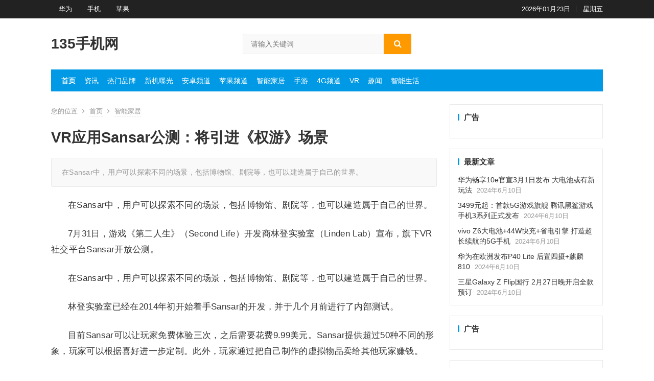

--- FILE ---
content_type: text/html; charset=UTF-8
request_url: https://www.135shouji.com/html/zhineng/2017/0802/84252.html
body_size: 13887
content:
<!DOCTYPE html>
<html lang="zh-CN">
<head>
<meta charset="UTF-8">
<meta name="viewport" content="width=device-width, initial-scale=1">
<meta http-equiv="X-UA-Compatible" content="IE=edge">
<meta name="HandheldFriendly" content="true">
<link rel="profile" href="http://gmpg.org/xfn/11">
<title>VR应用Sansar公测：将引进《权游》场景 &#8211; 135手机网</title>
<meta name='robots' content='max-image-preview:large' />
<link rel="alternate" type="application/rss+xml" title="135手机网 &raquo; Feed" href="https://www.135shouji.com/feed" />
<link rel="alternate" type="application/rss+xml" title="135手机网 &raquo; 评论Feed" href="https://www.135shouji.com/comments/feed" />
<script type="text/javascript">
window._wpemojiSettings = {"baseUrl":"https:\/\/s.w.org\/images\/core\/emoji\/14.0.0\/72x72\/","ext":".png","svgUrl":"https:\/\/s.w.org\/images\/core\/emoji\/14.0.0\/svg\/","svgExt":".svg","source":{"concatemoji":"https:\/\/www.135shouji.com\/wp-includes\/js\/wp-emoji-release.min.js?ver=6.1.9"}};
/*! This file is auto-generated */
!function(e,a,t){var n,r,o,i=a.createElement("canvas"),p=i.getContext&&i.getContext("2d");function s(e,t){var a=String.fromCharCode,e=(p.clearRect(0,0,i.width,i.height),p.fillText(a.apply(this,e),0,0),i.toDataURL());return p.clearRect(0,0,i.width,i.height),p.fillText(a.apply(this,t),0,0),e===i.toDataURL()}function c(e){var t=a.createElement("script");t.src=e,t.defer=t.type="text/javascript",a.getElementsByTagName("head")[0].appendChild(t)}for(o=Array("flag","emoji"),t.supports={everything:!0,everythingExceptFlag:!0},r=0;r<o.length;r++)t.supports[o[r]]=function(e){if(p&&p.fillText)switch(p.textBaseline="top",p.font="600 32px Arial",e){case"flag":return s([127987,65039,8205,9895,65039],[127987,65039,8203,9895,65039])?!1:!s([55356,56826,55356,56819],[55356,56826,8203,55356,56819])&&!s([55356,57332,56128,56423,56128,56418,56128,56421,56128,56430,56128,56423,56128,56447],[55356,57332,8203,56128,56423,8203,56128,56418,8203,56128,56421,8203,56128,56430,8203,56128,56423,8203,56128,56447]);case"emoji":return!s([129777,127995,8205,129778,127999],[129777,127995,8203,129778,127999])}return!1}(o[r]),t.supports.everything=t.supports.everything&&t.supports[o[r]],"flag"!==o[r]&&(t.supports.everythingExceptFlag=t.supports.everythingExceptFlag&&t.supports[o[r]]);t.supports.everythingExceptFlag=t.supports.everythingExceptFlag&&!t.supports.flag,t.DOMReady=!1,t.readyCallback=function(){t.DOMReady=!0},t.supports.everything||(n=function(){t.readyCallback()},a.addEventListener?(a.addEventListener("DOMContentLoaded",n,!1),e.addEventListener("load",n,!1)):(e.attachEvent("onload",n),a.attachEvent("onreadystatechange",function(){"complete"===a.readyState&&t.readyCallback()})),(e=t.source||{}).concatemoji?c(e.concatemoji):e.wpemoji&&e.twemoji&&(c(e.twemoji),c(e.wpemoji)))}(window,document,window._wpemojiSettings);
</script>
<style type="text/css">
img.wp-smiley,
img.emoji {
	display: inline !important;
	border: none !important;
	box-shadow: none !important;
	height: 1em !important;
	width: 1em !important;
	margin: 0 0.07em !important;
	vertical-align: -0.1em !important;
	background: none !important;
	padding: 0 !important;
}
</style>
	<link rel='stylesheet' id='wp-block-library-css' href='https://www.135shouji.com/wp-includes/css/dist/block-library/style.min.css?ver=6.1.9' type='text/css' media='all' />
<link rel='stylesheet' id='classic-theme-styles-css' href='https://www.135shouji.com/wp-includes/css/classic-themes.min.css?ver=1' type='text/css' media='all' />
<style id='global-styles-inline-css' type='text/css'>
body{--wp--preset--color--black: #000000;--wp--preset--color--cyan-bluish-gray: #abb8c3;--wp--preset--color--white: #ffffff;--wp--preset--color--pale-pink: #f78da7;--wp--preset--color--vivid-red: #cf2e2e;--wp--preset--color--luminous-vivid-orange: #ff6900;--wp--preset--color--luminous-vivid-amber: #fcb900;--wp--preset--color--light-green-cyan: #7bdcb5;--wp--preset--color--vivid-green-cyan: #00d084;--wp--preset--color--pale-cyan-blue: #8ed1fc;--wp--preset--color--vivid-cyan-blue: #0693e3;--wp--preset--color--vivid-purple: #9b51e0;--wp--preset--gradient--vivid-cyan-blue-to-vivid-purple: linear-gradient(135deg,rgba(6,147,227,1) 0%,rgb(155,81,224) 100%);--wp--preset--gradient--light-green-cyan-to-vivid-green-cyan: linear-gradient(135deg,rgb(122,220,180) 0%,rgb(0,208,130) 100%);--wp--preset--gradient--luminous-vivid-amber-to-luminous-vivid-orange: linear-gradient(135deg,rgba(252,185,0,1) 0%,rgba(255,105,0,1) 100%);--wp--preset--gradient--luminous-vivid-orange-to-vivid-red: linear-gradient(135deg,rgba(255,105,0,1) 0%,rgb(207,46,46) 100%);--wp--preset--gradient--very-light-gray-to-cyan-bluish-gray: linear-gradient(135deg,rgb(238,238,238) 0%,rgb(169,184,195) 100%);--wp--preset--gradient--cool-to-warm-spectrum: linear-gradient(135deg,rgb(74,234,220) 0%,rgb(151,120,209) 20%,rgb(207,42,186) 40%,rgb(238,44,130) 60%,rgb(251,105,98) 80%,rgb(254,248,76) 100%);--wp--preset--gradient--blush-light-purple: linear-gradient(135deg,rgb(255,206,236) 0%,rgb(152,150,240) 100%);--wp--preset--gradient--blush-bordeaux: linear-gradient(135deg,rgb(254,205,165) 0%,rgb(254,45,45) 50%,rgb(107,0,62) 100%);--wp--preset--gradient--luminous-dusk: linear-gradient(135deg,rgb(255,203,112) 0%,rgb(199,81,192) 50%,rgb(65,88,208) 100%);--wp--preset--gradient--pale-ocean: linear-gradient(135deg,rgb(255,245,203) 0%,rgb(182,227,212) 50%,rgb(51,167,181) 100%);--wp--preset--gradient--electric-grass: linear-gradient(135deg,rgb(202,248,128) 0%,rgb(113,206,126) 100%);--wp--preset--gradient--midnight: linear-gradient(135deg,rgb(2,3,129) 0%,rgb(40,116,252) 100%);--wp--preset--duotone--dark-grayscale: url('#wp-duotone-dark-grayscale');--wp--preset--duotone--grayscale: url('#wp-duotone-grayscale');--wp--preset--duotone--purple-yellow: url('#wp-duotone-purple-yellow');--wp--preset--duotone--blue-red: url('#wp-duotone-blue-red');--wp--preset--duotone--midnight: url('#wp-duotone-midnight');--wp--preset--duotone--magenta-yellow: url('#wp-duotone-magenta-yellow');--wp--preset--duotone--purple-green: url('#wp-duotone-purple-green');--wp--preset--duotone--blue-orange: url('#wp-duotone-blue-orange');--wp--preset--font-size--small: 13px;--wp--preset--font-size--medium: 20px;--wp--preset--font-size--large: 36px;--wp--preset--font-size--x-large: 42px;--wp--preset--spacing--20: 0.44rem;--wp--preset--spacing--30: 0.67rem;--wp--preset--spacing--40: 1rem;--wp--preset--spacing--50: 1.5rem;--wp--preset--spacing--60: 2.25rem;--wp--preset--spacing--70: 3.38rem;--wp--preset--spacing--80: 5.06rem;}:where(.is-layout-flex){gap: 0.5em;}body .is-layout-flow > .alignleft{float: left;margin-inline-start: 0;margin-inline-end: 2em;}body .is-layout-flow > .alignright{float: right;margin-inline-start: 2em;margin-inline-end: 0;}body .is-layout-flow > .aligncenter{margin-left: auto !important;margin-right: auto !important;}body .is-layout-constrained > .alignleft{float: left;margin-inline-start: 0;margin-inline-end: 2em;}body .is-layout-constrained > .alignright{float: right;margin-inline-start: 2em;margin-inline-end: 0;}body .is-layout-constrained > .aligncenter{margin-left: auto !important;margin-right: auto !important;}body .is-layout-constrained > :where(:not(.alignleft):not(.alignright):not(.alignfull)){max-width: var(--wp--style--global--content-size);margin-left: auto !important;margin-right: auto !important;}body .is-layout-constrained > .alignwide{max-width: var(--wp--style--global--wide-size);}body .is-layout-flex{display: flex;}body .is-layout-flex{flex-wrap: wrap;align-items: center;}body .is-layout-flex > *{margin: 0;}:where(.wp-block-columns.is-layout-flex){gap: 2em;}.has-black-color{color: var(--wp--preset--color--black) !important;}.has-cyan-bluish-gray-color{color: var(--wp--preset--color--cyan-bluish-gray) !important;}.has-white-color{color: var(--wp--preset--color--white) !important;}.has-pale-pink-color{color: var(--wp--preset--color--pale-pink) !important;}.has-vivid-red-color{color: var(--wp--preset--color--vivid-red) !important;}.has-luminous-vivid-orange-color{color: var(--wp--preset--color--luminous-vivid-orange) !important;}.has-luminous-vivid-amber-color{color: var(--wp--preset--color--luminous-vivid-amber) !important;}.has-light-green-cyan-color{color: var(--wp--preset--color--light-green-cyan) !important;}.has-vivid-green-cyan-color{color: var(--wp--preset--color--vivid-green-cyan) !important;}.has-pale-cyan-blue-color{color: var(--wp--preset--color--pale-cyan-blue) !important;}.has-vivid-cyan-blue-color{color: var(--wp--preset--color--vivid-cyan-blue) !important;}.has-vivid-purple-color{color: var(--wp--preset--color--vivid-purple) !important;}.has-black-background-color{background-color: var(--wp--preset--color--black) !important;}.has-cyan-bluish-gray-background-color{background-color: var(--wp--preset--color--cyan-bluish-gray) !important;}.has-white-background-color{background-color: var(--wp--preset--color--white) !important;}.has-pale-pink-background-color{background-color: var(--wp--preset--color--pale-pink) !important;}.has-vivid-red-background-color{background-color: var(--wp--preset--color--vivid-red) !important;}.has-luminous-vivid-orange-background-color{background-color: var(--wp--preset--color--luminous-vivid-orange) !important;}.has-luminous-vivid-amber-background-color{background-color: var(--wp--preset--color--luminous-vivid-amber) !important;}.has-light-green-cyan-background-color{background-color: var(--wp--preset--color--light-green-cyan) !important;}.has-vivid-green-cyan-background-color{background-color: var(--wp--preset--color--vivid-green-cyan) !important;}.has-pale-cyan-blue-background-color{background-color: var(--wp--preset--color--pale-cyan-blue) !important;}.has-vivid-cyan-blue-background-color{background-color: var(--wp--preset--color--vivid-cyan-blue) !important;}.has-vivid-purple-background-color{background-color: var(--wp--preset--color--vivid-purple) !important;}.has-black-border-color{border-color: var(--wp--preset--color--black) !important;}.has-cyan-bluish-gray-border-color{border-color: var(--wp--preset--color--cyan-bluish-gray) !important;}.has-white-border-color{border-color: var(--wp--preset--color--white) !important;}.has-pale-pink-border-color{border-color: var(--wp--preset--color--pale-pink) !important;}.has-vivid-red-border-color{border-color: var(--wp--preset--color--vivid-red) !important;}.has-luminous-vivid-orange-border-color{border-color: var(--wp--preset--color--luminous-vivid-orange) !important;}.has-luminous-vivid-amber-border-color{border-color: var(--wp--preset--color--luminous-vivid-amber) !important;}.has-light-green-cyan-border-color{border-color: var(--wp--preset--color--light-green-cyan) !important;}.has-vivid-green-cyan-border-color{border-color: var(--wp--preset--color--vivid-green-cyan) !important;}.has-pale-cyan-blue-border-color{border-color: var(--wp--preset--color--pale-cyan-blue) !important;}.has-vivid-cyan-blue-border-color{border-color: var(--wp--preset--color--vivid-cyan-blue) !important;}.has-vivid-purple-border-color{border-color: var(--wp--preset--color--vivid-purple) !important;}.has-vivid-cyan-blue-to-vivid-purple-gradient-background{background: var(--wp--preset--gradient--vivid-cyan-blue-to-vivid-purple) !important;}.has-light-green-cyan-to-vivid-green-cyan-gradient-background{background: var(--wp--preset--gradient--light-green-cyan-to-vivid-green-cyan) !important;}.has-luminous-vivid-amber-to-luminous-vivid-orange-gradient-background{background: var(--wp--preset--gradient--luminous-vivid-amber-to-luminous-vivid-orange) !important;}.has-luminous-vivid-orange-to-vivid-red-gradient-background{background: var(--wp--preset--gradient--luminous-vivid-orange-to-vivid-red) !important;}.has-very-light-gray-to-cyan-bluish-gray-gradient-background{background: var(--wp--preset--gradient--very-light-gray-to-cyan-bluish-gray) !important;}.has-cool-to-warm-spectrum-gradient-background{background: var(--wp--preset--gradient--cool-to-warm-spectrum) !important;}.has-blush-light-purple-gradient-background{background: var(--wp--preset--gradient--blush-light-purple) !important;}.has-blush-bordeaux-gradient-background{background: var(--wp--preset--gradient--blush-bordeaux) !important;}.has-luminous-dusk-gradient-background{background: var(--wp--preset--gradient--luminous-dusk) !important;}.has-pale-ocean-gradient-background{background: var(--wp--preset--gradient--pale-ocean) !important;}.has-electric-grass-gradient-background{background: var(--wp--preset--gradient--electric-grass) !important;}.has-midnight-gradient-background{background: var(--wp--preset--gradient--midnight) !important;}.has-small-font-size{font-size: var(--wp--preset--font-size--small) !important;}.has-medium-font-size{font-size: var(--wp--preset--font-size--medium) !important;}.has-large-font-size{font-size: var(--wp--preset--font-size--large) !important;}.has-x-large-font-size{font-size: var(--wp--preset--font-size--x-large) !important;}
.wp-block-navigation a:where(:not(.wp-element-button)){color: inherit;}
:where(.wp-block-columns.is-layout-flex){gap: 2em;}
.wp-block-pullquote{font-size: 1.5em;line-height: 1.6;}
</style>
<link rel='stylesheet' id='xinwen-1-style-css' href='https://www.135shouji.com/wp-content/themes/xinwen-1/style.css?ver=20210312' type='text/css' media='all' />
<link rel='stylesheet' id='genericons-style-css' href='https://www.135shouji.com/wp-content/themes/xinwen-1/genericons/genericons.css?ver=6.1.9' type='text/css' media='all' />
<link rel='stylesheet' id='responsive-style-css' href='https://www.135shouji.com/wp-content/themes/xinwen-1/responsive.css?ver=20210312' type='text/css' media='all' />
<script type='text/javascript' src='https://www.135shouji.com/wp-includes/js/jquery/jquery.min.js?ver=3.6.1' id='jquery-core-js'></script>
<script type='text/javascript' src='https://www.135shouji.com/wp-includes/js/jquery/jquery-migrate.min.js?ver=3.3.2' id='jquery-migrate-js'></script>
<link rel="https://api.w.org/" href="https://www.135shouji.com/wp-json/" /><link rel="alternate" type="application/json" href="https://www.135shouji.com/wp-json/wp/v2/posts/84252" /><link rel="EditURI" type="application/rsd+xml" title="RSD" href="https://www.135shouji.com/xmlrpc.php?rsd" />
<link rel="wlwmanifest" type="application/wlwmanifest+xml" href="https://www.135shouji.com/wp-includes/wlwmanifest.xml" />
<meta name="generator" content="WordPress 6.1.9" />
<link rel="canonical" href="https://www.135shouji.com/html/zhineng/2017/0802/84252.html" />
<link rel='shortlink' href='https://www.135shouji.com/?p=84252' />
<link rel="alternate" type="application/json+oembed" href="https://www.135shouji.com/wp-json/oembed/1.0/embed?url=https%3A%2F%2Fwww.135shouji.com%2Fhtml%2Fzhineng%2F2017%2F0802%2F84252.html" />
<link rel="alternate" type="text/xml+oembed" href="https://www.135shouji.com/wp-json/oembed/1.0/embed?url=https%3A%2F%2Fwww.135shouji.com%2Fhtml%2Fzhineng%2F2017%2F0802%2F84252.html&#038;format=xml" />

<style type="text/css" media="all">
	a,
	a:visited,
	.home-headline a,
	.home-headline a:visited,
	.home-latest ul li:nth-of-type(1) a,
	.home-latest ul li:nth-of-type(1) a:visited, 
	.home-latest ul li:nth-of-type(6) a,
	.home-latest ul li:nth-of-type(6) a:visited, 
	.home-latest ul li:nth-of-type(11) a,
	.home-latest ul li:nth-of-type(11) a:visited,
	.content-block .section-heading h3 a,
	#all_tags li a,
	.content-block .section-heading h3,
	#tag_letter li a,
	#all_tags li a,
	.sidebar .widget a,
	.site-footer .widget a,
	.logged-in-as a,
	.edit-link a,
	.form-submit-text a,
	.single #primary .entry-footer .entry-like a,
	.single #primary .entry-footer .entry-sponsor span {
		color: #0099e5;		
	}
	.home-headline a:hover,
	.home-headline a:visited:hover,	
	.home-headline .sub-titles a:hover,
	.home-latest ul li:nth-of-type(1) a:hover,
	.home-latest ul li:nth-of-type(1) a:visited:hover, .home-latest ul li:nth-of-type(6) a:hover,
	.home-latest ul li:nth-of-type(6) a:visited:hover, .home-latest ul li:nth-of-type(11) a:hover,
	.home-latest ul li:nth-of-type(11) a:visited:hover,	
	.home-latest ul li a:hover,
	.content-block .section-heading h3:hover,
	.sf-menu ul li li a:hover,
	.sf-menu li.sfHover li a:hover,
	#primary-menu li li a:hover,
	.breadcrumbs .breadcrumbs-nav a:hover,
	.comment-reply-title small a:hover,
	.pagination .page-numbers:hover,	
	a:hover,
	.site-title a:hover,
	.entry-title a:hover,
	.entry-related .hentry .entry-title a:hover,
	.sidebar .widget a:hover,
	.sidebar .widget ul li a:hover,	 
	.site-footer .widget a:hover,
	.site-footer .widget ul li a:hover,
	.single .navigation a:hover,
	#site-bottom a:hover,
	.home-content-right ul.posts-wrap li.list a:hover,
	.content-block .section-heading h3 a:hover,
	.content-block .section-heading .section-more a:hover,
	.carousel-content .section-heading a:hover,
	.breadcrumbs ul.sub-categories li a:hover,
	.entry-content a:hover,
	.author-box .author-meta .author-name a:hover,
	.entry-content li a:hover,
	.page-content li a:hover,
	.friend-nav li a:hover,
	.pagination .page-numbers.current,
	.content-loop .entry-meta .entry-category a,
	.entry-tags .tag-links a:hover,
	#all_tags li a:hover  {
		color: #ff9900;
	}
	.widget_tag_cloud .tagcloud a:hover {
		color: #ff9900 !important;
	}

	.main-nav,
	button,
	.btn,
	input[type="submit"],
	input[type="reset"],
	input[type="button"],
	button:hover,
	.btn:hover,
	input[type="reset"]:hover,
	input[type="submit"]:hover,
	input[type="button"]:hover,
	.content-loop .entry-header .entry-category-icon a,
	.entry-related .section-title:before,
	.comments-title:before,
	#reply-title:before,
	.breadcrumbs h1:before,	
	.friend h3:before,
	.sidebar .widget .widget-title:before,
	.bottom-right span.icon-link .text,
	.bottom-right a .text,
	.home .sidebar .widget .widget-title:before,
	.sidebar .widget .widget-title:before,
	.footer-partners .partner-title:before,
	.friend .friend-title:before,
	.single #primary .entry-footer .entry-like a:hover,
	.single #primary .entry-footer .entry-sponsor span:hover {
		background-color: #0099e5;
	}
	#secondary-bar,
	.content-block .section-heading h3 {
		border-top-color: #0099e5;
	}
	.home-headline .sub-titles a span,
	.home-headline .sub-titles a:visited span,	
	.home-latest ul li span,
	.header-search .search-submit,
	.form-submit .submit,
	.form-submit .submit:hover,
	#post-nav a:hover,
	#post-nav .no-next:hover,
	.content-block-square .owl-carousel .owl-nav button.owl-prev:hover,
	.content-block-square .owl-carousel .owl-nav button.owl-next:hover,
	.primary-block-3 .post-small .entry-title span,
	.breadcrumbs.is_zhuanti h1,
	#tag_letter li a:hover,
	.content-loop .entry-meta .entry-category a:hover,
	.content-grid .hentry:hover .entry-header {
		background-color: #ff9900;
	}	
	.single #primary .entry-footer .entry-like a,
	.single #primary .entry-footer .entry-like a:hover,
	.single #primary .entry-footer .entry-sponsor span {
		border-color: #0099e5;
	}	
	.mobile-nav {
		background-color: #0099e5;
	}
	.content-block .section-heading h3:hover,
	.content-block .section-heading .section-more a:hover,
	.pagination .page-numbers:hover,
	.entry-tags .tag-links a:hover,
	.widget_tag_cloud .tagcloud a:hover,
	.content-loop .entry-meta .entry-category a,
	#all_tags li a:hover {
		border-color: #ff9900;
	}
			.single #primary .entry-header h1.entry-title {
			margin-bottom: 0;
		}
		.single .entry-header .entry-meta {
			display: none;
			height: 0;
		}
		
	
		
		.home-latest ul li {
			max-height: 27px;
			overflow: hidden;	
		}
		.content-block .post-small .entry-title,
		.content-block-2 .post-small .entry-title {
		    max-height: 24px;
			overflow: hidden;    
		}
	
			@media only screen and (min-width: 480px) {
			.entry-content p {
				text-indent: 2em;
			}
		}
	</style>

</head>

<body class="post-template-default single single-post postid-84252 single-format-standard">

<div id="page" class="site">

	<header id="masthead" class="site-header clear">

		<div id="primary-bar">

			<div class="container">

			<nav id="primary-nav" class="main-navigation">

				<div class="menu-ding-container"><ul id="primary-menu" class="sf-menu"><li id="menu-item-197717" class="menu-item menu-item-type-taxonomy menu-item-object-post_tag menu-item-197717"><a href="https://www.135shouji.com/html/tag/%e5%8d%8e%e4%b8%ba">华为</a></li>
<li id="menu-item-197718" class="menu-item menu-item-type-taxonomy menu-item-object-post_tag menu-item-197718"><a href="https://www.135shouji.com/html/tag/%e6%89%8b%e6%9c%ba">手机</a></li>
<li id="menu-item-197719" class="menu-item menu-item-type-taxonomy menu-item-object-post_tag menu-item-197719"><a href="https://www.135shouji.com/html/tag/%e8%8b%b9%e6%9e%9c">苹果</a></li>
</ul></div>
			</nav><!-- #primary-nav -->	

			<ul class="top-right">	
				
									<li class="current-date">
						2026年01月23日					</li>
				
									<li class="current-day">
						星期五					
					</li>
				
				
					
						

															
			</ul><!-- .top-right -->

			</div><!-- .container -->

		</div><!-- #primary-bar -->	

		<div class="site-start clear">

			<div class="container">

			<div class="site-branding">

	            
	                <div class="site-title">
	                    <h1><a href="https://www.135shouji.com">135手机网</a></h1>
	                </div><!-- .site-title -->

	            
								
			</div><!-- .site-branding -->

			
				<div class="header-search">
					<form id="searchform" method="get" action="https://www.135shouji.com/">
						<input type="search" name="s" class="search-input" placeholder="请输入关键词" autocomplete="off">
						<button type="submit" class="search-submit"><i class="fa fa-search"></i></button>		
					</form>
				</div><!-- .header-search -->

			
			<div class="header-icons">
								
				
														
			</div><!-- .header-icons -->
			
			</div><!-- .container -->

		</div><!-- .site-start -->

		<nav class="main-nav container">
						<div class="menu-zhu-container"><ul id="main-1" class="main-menu first-menu"><li id="menu-item-197721" class="menu-item menu-item-type-custom menu-item-object-custom menu-item-home menu-item-197721"><a href="http://www.135shouji.com">首页</a></li>
<li id="menu-item-197722" class="menu-item menu-item-type-taxonomy menu-item-object-category menu-item-197722"><a href="https://www.135shouji.com/html/./news">资讯</a></li>
<li id="menu-item-197723" class="menu-item menu-item-type-taxonomy menu-item-object-category menu-item-197723"><a href="https://www.135shouji.com/html/./pinpai">热门品牌</a></li>
<li id="menu-item-197724" class="menu-item menu-item-type-taxonomy menu-item-object-category menu-item-197724"><a href="https://www.135shouji.com/html/./xinji">新机曝光</a></li>
<li id="menu-item-197725" class="menu-item menu-item-type-taxonomy menu-item-object-category menu-item-197725"><a href="https://www.135shouji.com/html/./android">安卓频道</a></li>
<li id="menu-item-197726" class="menu-item menu-item-type-taxonomy menu-item-object-category menu-item-197726"><a href="https://www.135shouji.com/html/./iphone">苹果频道</a></li>
<li id="menu-item-197727" class="menu-item menu-item-type-taxonomy menu-item-object-category current-post-ancestor current-menu-parent current-post-parent menu-item-197727"><a href="https://www.135shouji.com/html/./zhineng">智能家居</a></li>
<li id="menu-item-197728" class="menu-item menu-item-type-taxonomy menu-item-object-category menu-item-197728"><a href="https://www.135shouji.com/html/./shouyou">手游</a></li>
<li id="menu-item-197729" class="menu-item menu-item-type-taxonomy menu-item-object-category menu-item-197729"><a href="https://www.135shouji.com/html/./4g">4G频道</a></li>
<li id="menu-item-197730" class="menu-item menu-item-type-taxonomy menu-item-object-category menu-item-197730"><a href="https://www.135shouji.com/html/./vr">VR</a></li>
<li id="menu-item-197731" class="menu-item menu-item-type-taxonomy menu-item-object-category menu-item-197731"><a href="https://www.135shouji.com/html/./happy">趣闻</a></li>
<li id="menu-item-197732" class="menu-item menu-item-type-taxonomy menu-item-object-category menu-item-197732"><a href="https://www.135shouji.com/html/./i">智能生活</a></li>
</ul></div>			
		</nav>

					
			<span class="search-icon">
				<i class="fa fa-search"></i>
				<i class="fa fa-close"></i>			
			</span>

								

	</header><!-- #masthead -->

	
	<nav id="mobile-nav" class="mobile-nav  tablet_menu_col_6 phone_menu_col_6 clear">
					<ul class="mobile-menu">
				<li><a href="https://www.135shouji.com/wp-admin/nav-menus.php">请设置移动端导航菜单</a></li>
			</ul>		
			</nav>
	<div class="clear"></div>

			
	<div id="content" class="site-content site_container container clear">

	<div id="primary" class="content-area">

		
			
			<div class="single-breadcrumbs">
				<span>您的位置</span> <i class="fa fa-angle-right"></i> <a href="https://www.135shouji.com">首页</a> <i class="fa fa-angle-right"></i> <a target="_blank" href="https://www.135shouji.com/html/./zhineng" title="浏览所有智能家居文章" >智能家居</a> 			</div>
		
		
		<main id="main" class="site-main" >

		
<article id="post-84252" class="post-84252 post type-post status-publish format-standard hentry category-zhineng tag-ar tag-vr tag-48 tag-2429 tag-245">

	<header class="entry-header">	

			<h1 class="entry-title">VR应用Sansar公测：将引进《权游》场景</h1>
				<div class="entry-meta">

	
			

	
		

	
	
</div><!-- .entry-meta -->
			
	</header><!-- .entry-header -->

	
		<div class="single-excerpt">
			<p>在Sansar中，用户可以探索不同的场景，包括博物馆、剧院等，也可以建造属于自己的世界。</p>
		</div><!-- .single-excerpt -->

		
	<div class="entry-content">
			
		
		<p class="arc-body-info">
                            在Sansar中，用户可以探索不同的场景，包括博物馆、剧院等，也可以建造属于自己的世界。
                        </p>
<p>7月31日，游戏《第二人生》（Second Life）开发商林登实验室（Linden Lab）宣布，旗下VR社交平台Sansar开放公测。</p>
<p>在Sansar中，用户可以探索不同的场景，包括博物馆、剧院等，也可以建造属于自己的世界。</p>
<p>林登实验室已经在2014年初开始着手Sansar的开发，并于几个月前进行了内部测试。</p>
<p>目前Sansar可以让玩家免费体验三次，之后需要花费9.99美元。Sansar提供超过50种不同的形象，玩家可以根据喜好进一步定制。此外，玩家通过把自己制作的虚拟物品卖给其他玩家赚钱。</p>
<p>目前，Sansar公测版已经登陆Oculus Rift、HTC Vive和PC。</p>
<p>林登实验室产品副总裁Bjorn Laurin表示，公司已经与好莱坞工作室展开合作，创造更多的虚拟场景。他说：“我们甚至可以把你带到《权力的游戏》中。”</p>
<p style="text-align: center;"><img decoding="async" src="http://img2016.51shuaji.com.cn/uploads/allimg/c170801/15015E3400F50-13O0.jpg" title="59801c3da78ad.jpg" alt="59801c3da78ad.jpg" width="600" height="379"/></p>
	</div><!-- .entry-content -->

	
		<div class="single-credit">
			免责声明：文章内容不代表本站立场，本站不对其内容的真实性、完整性、准确性给予任何担保、暗示和承诺，仅供读者参考，文章版权归原作者所有。如本文内容影响到您的合法权益（内容、图片等），请及时联系本站，我们会及时删除处理。		</div>

	
	<div class="entry-footer clear">

				<div class="entry-footer-right">
							

		</div>

	</div><!-- .entry-footer -->

	<div class="entry-bottom clear">
		<div class="entry-tags">

			<span class="tag-links"><span>标签:</span><a href="https://www.135shouji.com/html/tag/ar" rel="tag">AR</a> <a href="https://www.135shouji.com/html/tag/vr" rel="tag">VR</a> <a href="https://www.135shouji.com/html/tag/%e5%ba%94%e7%94%a8" rel="tag">应用</a> <a href="https://www.135shouji.com/html/tag/%e6%9d%83%e5%8a%9b%e7%9a%84%e6%b8%b8%e6%88%8f" rel="tag">权力的游戏</a> <a href="https://www.135shouji.com/html/tag/%e6%b8%b8%e6%88%8f" rel="tag">游戏</a></span>				
			
		</div><!-- .entry-tags -->	

		
	</div>
</article><!-- #post-## -->



<div class="author-box clear">
	<a href="https://www.135shouji.com/html/author/dawei"><img alt='' src='https://gravatar.wpfast.org/avatar/b955b202a225926a334dc812467c1fa8?s=120&#038;d=mm&#038;r=g' srcset='https://gravatar.wpfast.org/avatar/b955b202a225926a334dc812467c1fa8?s=240&#038;d=mm&#038;r=g 2x' class='avatar avatar-120 photo' height='120' width='120' decoding='async'/></a>
	<div class="author-meta">	
		<h4 class="author-name">作者: <span class="hover-underline"><a target="_blank" href="https://www.135shouji.com/html/author/dawei">dawei</a></span></h4>	
		<div class="author-desc">
			【声明】：135手机网内容转载自互联网，其相关言论仅代表作者个人观点绝非权威，不代表本站立场。如您发现内容存在版权问题，请提交相关链接至邮箱：bqsm@foxmail.com，我们将及时予以处理。		</div>
	</div>
</div><!-- .author-box -->



<div id="post-nav" class="clear">
            <div class="post-previous">
            <a class="previous" href="https://www.135shouji.com/html/zhineng/2017/0802/84251.html">
            	<span><i class="fa fa-angle-left"></i> 上一篇</span>				            	
	            <h4>PSVR游戏《勇者别嚣张VR》定于秋季发售</h4>
	        </a>
        </div>
                <div class="ht_grid_1_2 post-next">
             <a class="next" href="https://www.135shouji.com/html/zhineng/2017/0802/84253.html">
            	<span>下一篇 <i class="fa fa-angle-right"></i></span>			            
	            <h4>三星新Gear 360评测：制作更好的全景内容</h4>
	        </a>
        </div>
    </div><!-- .post-nav -->


		<div class="entry-related clear">
			<h3 class="section-title">为您推荐</h3>
			<div id="recent-content" class="content-loop clear">
				
					
	

<div id="post-197236" class="clear last post-197236 post type-post status-publish format-standard hentry category-zhineng tag-2569 tag-2492 tag-3065 tag-90 tag-9021 tag-24695">	

		

	<div class="entry-header">

		<h2 class="entry-title"><a href="https://www.135shouji.com/html/zhineng/2022/0210/197236.html" target="_blank">无人汽车无法躲避没见过的物体？问题出在训练pipeline上</a></h2>

		<div class="entry-meta">

	
	
		<span class="entry-category">
			<a target="_blank" href="https://www.135shouji.com/html/./zhineng" title="浏览所有智能家居文章" >智能家居</a> 		</span><!-- .entry-category -->

		
	
		
	
	
</div><!-- .entry-meta -->		
	</div><!-- .entry-header -->

			
	
	<div class="entry-summary">
		<p>人类经常会遇到种类新颖的工具、食物或动物，尽管以前从未见过，但人类仍然可以确定这些是新物体。 与人类不同，目前最先进的检测和分割方法很难识别新型的物体，因为它们是以封闭世界的设定来设计的。它们所受的训练是定位已知种类（有标记）的物体，而把未</p>
	</div><!-- .entry-summary -->
	
	
		

</div><!-- #post-197236 -->
				
					
	

<div id="post-197235" class="clear last post-197235 post type-post status-publish format-standard hentry category-zhineng tag-84063 tag-51944 tag-1536 tag-2215 tag-90982 tag-4324">	

		

	<div class="entry-header">

		<h2 class="entry-title"><a href="https://www.135shouji.com/html/zhineng/2022/0210/197235.html" target="_blank">万字读透自动驾驶3D视觉感知算法</a></h2>

		<div class="entry-meta">

	
	
		<span class="entry-category">
			<a target="_blank" href="https://www.135shouji.com/html/./zhineng" title="浏览所有智能家居文章" >智能家居</a> 		</span><!-- .entry-category -->

		
	
		
	
	
</div><!-- .entry-meta -->		
	</div><!-- .entry-header -->

			
	
	<div class="entry-summary">
		<p>对于自动驾驶应用来说，最终还是需要对3D场景进行感知。道理很简单，车辆不能靠着一张图像上得到感知结果来行驶，就算是人类司机也不能对着一张图像来开车。因为物体的距离和场景的和深度信息在2D感知结果上是体现不出来的，而这些信息才是自动驾驶系统对周</p>
	</div><!-- .entry-summary -->
	
	
		

</div><!-- #post-197235 -->
				
					
	

<div id="post-197234" class="clear last post-197234 post type-post status-publish format-standard hentry category-zhineng tag-40272 tag-1201 tag-1840 tag-19311 tag-1536 tag-4324">	

		

	<div class="entry-header">

		<h2 class="entry-title"><a href="https://www.135shouji.com/html/zhineng/2022/0210/197234.html" target="_blank">自动驾驶会使共享经济再次火热吗？</a></h2>

		<div class="entry-meta">

	
	
		<span class="entry-category">
			<a target="_blank" href="https://www.135shouji.com/html/./zhineng" title="浏览所有智能家居文章" >智能家居</a> 		</span><!-- .entry-category -->

		
	
		
	
	
</div><!-- .entry-meta -->		
	</div><!-- .entry-header -->

			
	
	<div class="entry-summary">
		<p>自动驾驶技术的发展一直饱受争议，对于自动驾驶的未来，有一个一直绕不开的话题，那就是自动驾驶是否安全。众所周知，自动驾驶的目标是让自动驾驶汽车可以独立完成出行任务，人类将自己出行需求完全交给自动驾驶汽车，在出行过程中的娱乐需求也可以由自动驾</p>
	</div><!-- .entry-summary -->
	
	
		

</div><!-- #post-197234 -->
				
					
	

<div id="post-197233" class="clear last post-197233 post type-post status-publish format-standard hentry category-zhineng tag-cruise tag-30319 tag-3353 tag-1536 tag-22150 tag-4324">	

		

	<div class="entry-header">

		<h2 class="entry-title"><a href="https://www.135shouji.com/html/zhineng/2022/0210/197233.html" target="_blank">Cruise自动驾驶决策规划技术解析</a></h2>

		<div class="entry-meta">

	
	
		<span class="entry-category">
			<a target="_blank" href="https://www.135shouji.com/html/./zhineng" title="浏览所有智能家居文章" >智能家居</a> 		</span><!-- .entry-category -->

		
	
		
	
	
</div><!-- .entry-meta -->		
	</div><!-- .entry-header -->

			
	
	<div class="entry-summary">
		<p>Cruise自动驾驶决策规划控制负责人Brandon Basso本科毕业于哥伦比亚大学，博士毕业于加州大学伯克利分校，主要研究决策、机器人系统设计和软件架构、机器学习、控制理论等。曾在3D Robotics、Uber自动驾驶公司工作多年，担任重要职位，在无人机和自动驾驶领</p>
	</div><!-- .entry-summary -->
	
	
		

</div><!-- #post-197233 -->
				
					
	

<div id="post-197232" class="clear last post-197232 post type-post status-publish format-standard hentry category-zhineng tag-90980 tag-828 tag-90981 tag-3065 tag-1536 tag-4324">	

		

	<div class="entry-header">

		<h2 class="entry-title"><a href="https://www.135shouji.com/html/zhineng/2022/0210/197232.html" target="_blank">自动驾驶汽车比七个月大的婴儿还聪明吗？</a></h2>

		<div class="entry-meta">

	
	
		<span class="entry-category">
			<a target="_blank" href="https://www.135shouji.com/html/./zhineng" title="浏览所有智能家居文章" >智能家居</a> 		</span><!-- .entry-category -->

		
	
		
	
	
</div><!-- .entry-meta -->		
	</div><!-- .entry-header -->

			
	
	<div class="entry-summary">
		<p>到了七个月大的时候，大多数孩子已经认识到，即使看不见物体，它们仍然存在。把一个玩具放在毯子下面，孩子会知道它的存在，他可以伸手到毯子下面把它拿回来。这种对物体恒存在的理解是正常发展的里程碑，也是现实的基本原则。 这也是自动驾驶汽车所没有的。</p>
	</div><!-- .entry-summary -->
	
	
		

</div><!-- #post-197232 -->
							</div><!-- .content-loop -->
		</div><!-- .entry-related -->

			</main><!-- #main -->
	</div><!-- #primary -->


<aside id="secondary" class="widget-area sidebar">
	<div class="sidebar__inner">
		<div id="custom_html-3" class="widget_text widget widget_custom_html"><h2 class="widget-title">广告</h2><div class="textwidget custom-html-widget"></div></div>
		<div id="recent-posts-3" class="widget widget_recent_entries">
		<h2 class="widget-title">最新文章</h2>
		<ul>
											<li>
					<a href="https://www.135shouji.com/html/xinji/2024/0610/199220.html">华为畅享10e官宣3月1日发布 大电池或有新玩法</a>
											<span class="post-date">2024年6月10日</span>
									</li>
											<li>
					<a href="https://www.135shouji.com/html/xinji/2024/0610/199219.html">3499元起：首款5G游戏旗舰 腾讯黑鲨游戏手机3系列正式发布</a>
											<span class="post-date">2024年6月10日</span>
									</li>
											<li>
					<a href="https://www.135shouji.com/html/xinji/2024/0610/199218.html">vivo Z6大电池+44W快充+省电引擎 打造超长续航的5G手机</a>
											<span class="post-date">2024年6月10日</span>
									</li>
											<li>
					<a href="https://www.135shouji.com/html/xinji/2024/0610/199217.html">华为在欧洲发布P40 Lite 后置四摄+麒麟810</a>
											<span class="post-date">2024年6月10日</span>
									</li>
											<li>
					<a href="https://www.135shouji.com/html/xinji/2024/0610/199216.html">三星Galaxy Z Flip国行 2月27日晚开启全款预订</a>
											<span class="post-date">2024年6月10日</span>
									</li>
					</ul>

		</div><div id="custom_html-4" class="widget_text widget widget_custom_html"><h2 class="widget-title">广告</h2><div class="textwidget custom-html-widget"></div></div><div id="tag_cloud-3" class="widget widget_tag_cloud"><h2 class="widget-title">云标签</h2><div class="tagcloud"><a href="https://www.135shouji.com/html/tag/5g" class="tag-cloud-link tag-link-206 tag-link-position-1" style="font-size: 10.333333333333pt;" aria-label="5G (1,021个项目)">5G</a>
<a href="https://www.135shouji.com/html/tag/iphone" class="tag-cloud-link tag-link-111 tag-link-position-2" style="font-size: 19.666666666667pt;" aria-label="iphone (3,732个项目)">iphone</a>
<a href="https://www.135shouji.com/html/tag/iqoo" class="tag-cloud-link tag-link-18893 tag-link-position-3" style="font-size: 11pt;" aria-label="iQOO (1,111个项目)">iQOO</a>
<a href="https://www.135shouji.com/html/tag/oppo" class="tag-cloud-link tag-link-79 tag-link-position-4" style="font-size: 19.333333333333pt;" aria-label="OPPO (3,521个项目)">OPPO</a>
<a href="https://www.135shouji.com/html/tag/pro" class="tag-cloud-link tag-link-1971 tag-link-position-5" style="font-size: 12.166666666667pt;" aria-label="Pro (1,312个项目)">Pro</a>
<a href="https://www.135shouji.com/html/tag/realme" class="tag-cloud-link tag-link-11232 tag-link-position-6" style="font-size: 8.1666666666667pt;" aria-label="Realme (754个项目)">Realme</a>
<a href="https://www.135shouji.com/html/tag/vivo" class="tag-cloud-link tag-link-227 tag-link-position-7" style="font-size: 17.5pt;" aria-label="vivo (2,761个项目)">vivo</a>
<a href="https://www.135shouji.com/html/tag/%e4%b8%80%e5%8a%a0" class="tag-cloud-link tag-link-503 tag-link-position-8" style="font-size: 11.833333333333pt;" aria-label="一加 (1,258个项目)">一加</a>
<a href="https://www.135shouji.com/html/tag/%e4%b8%89%e6%98%9f" class="tag-cloud-link tag-link-158 tag-link-position-9" style="font-size: 19.166666666667pt;" aria-label="三星 (3,469个项目)">三星</a>
<a href="https://www.135shouji.com/html/tag/%e4%b8%ad%e5%9b%bd" class="tag-cloud-link tag-link-594 tag-link-position-10" style="font-size: 8.8333333333333pt;" aria-label="中国 (827个项目)">中国</a>
<a href="https://www.135shouji.com/html/tag/%e4%ba%ac%e4%b8%9c" class="tag-cloud-link tag-link-268 tag-link-position-11" style="font-size: 11.333333333333pt;" aria-label="京东 (1,164个项目)">京东</a>
<a href="https://www.135shouji.com/html/tag/%e4%ba%ba%e5%b7%a5%e6%99%ba%e8%83%bd" class="tag-cloud-link tag-link-139 tag-link-position-12" style="font-size: 9.6666666666667pt;" aria-label="人工智能 (932个项目)">人工智能</a>
<a href="https://www.135shouji.com/html/tag/%e5%8d%8e%e4%b8%ba" class="tag-cloud-link tag-link-57 tag-link-position-13" style="font-size: 22pt;" aria-label="华为 (5,118个项目)">华为</a>
<a href="https://www.135shouji.com/html/tag/%e5%8f%91%e5%b8%83" class="tag-cloud-link tag-link-159 tag-link-position-14" style="font-size: 14.833333333333pt;" aria-label="发布 (1,896个项目)">发布</a>
<a href="https://www.135shouji.com/html/tag/%e5%b0%8f%e7%b1%b3" class="tag-cloud-link tag-link-37 tag-link-position-15" style="font-size: 17.333333333333pt;" aria-label="小米 (2,682个项目)">小米</a>
<a href="https://www.135shouji.com/html/tag/%e5%be%ae%e8%bd%af" class="tag-cloud-link tag-link-34 tag-link-position-16" style="font-size: 10.833333333333pt;" aria-label="微软 (1,100个项目)">微软</a>
<a href="https://www.135shouji.com/html/tag/%e6%80%8e%e4%b9%88" class="tag-cloud-link tag-link-771 tag-link-position-17" style="font-size: 15.166666666667pt;" aria-label="怎么 (1,991个项目)">怎么</a>
<a href="https://www.135shouji.com/html/tag/%e6%89%8b%e6%9c%ba" class="tag-cloud-link tag-link-122 tag-link-position-18" style="font-size: 21.666666666667pt;" aria-label="手机 (4,947个项目)">手机</a>
<a href="https://www.135shouji.com/html/tag/%e6%97%97%e8%88%b0" class="tag-cloud-link tag-link-740 tag-link-position-19" style="font-size: 9.3333333333333pt;" aria-label="旗舰 (895个项目)">旗舰</a>
<a href="https://www.135shouji.com/html/tag/%e6%99%ba%e8%83%bd" class="tag-cloud-link tag-link-581 tag-link-position-20" style="font-size: 10pt;" aria-label="智能 (983个项目)">智能</a>
<a href="https://www.135shouji.com/html/tag/%e6%9b%9d%e5%85%89" class="tag-cloud-link tag-link-324 tag-link-position-21" style="font-size: 12.833333333333pt;" aria-label="曝光 (1,438个项目)">曝光</a>
<a href="https://www.135shouji.com/html/tag/%e6%9c%ba%e5%99%a8%e4%ba%ba" class="tag-cloud-link tag-link-2408 tag-link-position-22" style="font-size: 12.666666666667pt;" aria-label="机器人 (1,415个项目)">机器人</a>
<a href="https://www.135shouji.com/html/tag/%e6%b8%b8%e6%88%8f" class="tag-cloud-link tag-link-245 tag-link-position-23" style="font-size: 8pt;" aria-label="游戏 (741个项目)">游戏</a>
<a href="https://www.135shouji.com/html/tag/%e7%b3%bb%e5%88%97" class="tag-cloud-link tag-link-2118 tag-link-position-24" style="font-size: 12.333333333333pt;" aria-label="系列 (1,346个项目)">系列</a>
<a href="https://www.135shouji.com/html/tag/%e8%8b%b9%e6%9e%9c" class="tag-cloud-link tag-link-300 tag-link-position-25" style="font-size: 21.166666666667pt;" aria-label="苹果 (4,596个项目)">苹果</a>
<a href="https://www.135shouji.com/html/tag/%e8%8d%a3%e8%80%80" class="tag-cloud-link tag-link-851 tag-link-position-26" style="font-size: 16pt;" aria-label="荣耀 (2,249个项目)">荣耀</a>
<a href="https://www.135shouji.com/html/tag/%e8%b0%b7%e6%ad%8c" class="tag-cloud-link tag-link-44 tag-link-position-27" style="font-size: 8.1666666666667pt;" aria-label="谷歌 (750个项目)">谷歌</a>
<a href="https://www.135shouji.com/html/tag/%e9%aa%81%e9%be%99" class="tag-cloud-link tag-link-760 tag-link-position-28" style="font-size: 9.6666666666667pt;" aria-label="骁龙 (938个项目)">骁龙</a>
<a href="https://www.135shouji.com/html/tag/%e9%ab%98%e9%80%9a" class="tag-cloud-link tag-link-674 tag-link-position-29" style="font-size: 8.6666666666667pt;" aria-label="高通 (803个项目)">高通</a>
<a href="https://www.135shouji.com/html/tag/%e9%ad%85%e6%97%8f" class="tag-cloud-link tag-link-325 tag-link-position-30" style="font-size: 10.333333333333pt;" aria-label="魅族 (1,033个项目)">魅族</a></div>
</div><div id="custom_html-5" class="widget_text widget widget_custom_html"><h2 class="widget-title">广告</h2><div class="textwidget custom-html-widget"></div></div>	</div>
</aside><!-- #secondary -->

	</div><!-- #content .site-content -->
	
	<div class="clear"></div>

	<footer id="colophon" class="site-footer clear">

		
		
		<div id="site-bottom" class="no-footer-widgets container clear">

				

			<div class="site-info">

				<p align="center">本站内容转载自互联网，其发布内容言论不代表本站观点，如果其链接、内容的侵犯您的权益，烦请提交相关信息发邮件至xwei067@foxmail.com我们将及时予以处理。</p>

<p align="center">建议您使用1366×768 分辨率、Microsoft Internet Explorer 11浏览器以获得本站的优质浏览效果</p>

<p align="center">Copygight © 2017-2023 https://www.135shouji.com All Rights Reserved. 135手机网</p>

<p align="center">站长：xwei067#foxmail.com（请把#换成@）</p>
<p align="center"><script charset="UTF-8" id="LA_COLLECT" src="//sdk.51.la/js-sdk-pro.min.js"></script><script>LA.init({id:"1zy2CQdy9WfacRBi",ck:"1zy2CQdy9WfacRBi"})</script><a target="_blank" title="51la网站统计" href="https://v6.51.la/land/1zy2CQdy9WfacRBi"><img src="https://sdk.51.la/icon/3-2.png"></a></p>
			</div><!-- .site-info -->
			
		</div><!-- #site-bottom -->
							
	</footer><!-- #colophon -->

</div><!-- #page -->

<div class="bottom-right">

		<div id="back-top">
		<a href="#top" title="返回顶部">
			<span class="icon"><i class="fa fa-chevron-up"></i></span>
			<span class="text">返回顶部</span>
		</a>
	</div>
	</div><!-- .bottom-right -->


<script>
// Get the modal
var modal = document.getElementById('myModal');

// Get the button that opens the modal
var btn = document.getElementById("myBtn");

// Get the <span> element that closes the modal
var span = document.getElementsByClassName("close")[0];

// When the user clicks the button, open the modal 
btn.onclick = function() {
    modal.style.display = "block";
}

// When the user clicks on <span> (x), close the modal
span.onclick = function() {
    modal.style.display = "none";
}

// When the user clicks anywhere outside of the modal, close it
window.onclick = function(event) {
    if (event.target == modal) {
        modal.style.display = "none";
    }
}
</script>


<script>

(function($){ //create closure so we can safely use $ as alias for jQuery

    $(document).ready(function(){

        "use strict";
		
		$(window).resize(function() {

		});     

    });

})(jQuery);	
</script>



<script src="https://www.135shouji.com/wp-content/themes/xinwen-1/assets/js/sticky-sidebar.min.js"></script>

<script>

(function($){ //create closure so we can safely use $ as alias for jQuery

    $(document).ready(function(){

        "use strict";
		$(window).load(function() {
			var stickySidebar = new StickySidebar('#secondary', {
				topSpacing: 20,
				bottomSpacing: 20,
				containerSelector: '.site_container',
				innerWrapperSelector: '.sidebar__inner'
			});
		});	

    });


})(jQuery);
</script>


<script>

(function($){ //create closure so we can safely use $ as alias for jQuery

    $(document).ready(function(){

        "use strict";
        $(window).scroll(function () {
            if ($(this).scrollTop() > 136) {
                $('.side-ad').css('top','10px');
                $('.side-ad').css('position','fixed');
            } else {
                $('.side-ad').css('top','136px');
                $('.side-ad').css('position','absolute');                
            }
        });

	    $('#message-1 .close-ad').on('click', function(e) { 
	        $('#message-1').remove(); 
	    });

	    $('#message-2 .close-ad').on('click', function(e) { 
	        $('#message-2').remove(); 
	    });		            

    });


})(jQuery);
</script>

<script>
(function($){ //create closure so we can safely use $ as alias for jQuery

    $(document).ready(function(){

        "use strict";

		$('.content-block .owl-carousel').owlCarousel({
			autoplay: false,
			autoplayHoverPause: true,
		    loop:true,
		    margin:15,
		    dots: false,
		    nav:true,
		    responsiveClass:true,
		    responsive:{
		        0:{
		            items:2,
		            nav:true
		        },
		        600:{
		            items:2,
		            nav:true,
		            slideBy:2
		        },
		        1000:{
		            items:4,
		            nav:true,
		            loop:true,
		            slideBy:4
		        }
		    }
		})


		$('.bxslider').owlCarousel({
			autoplay: true,
			autoplayHoverPause: true,
			loop: true,
		    dots: true,
		    nav:true,
		    responsiveClass:true,
			responsive:{
			    0:{
			        items:1
			    },
			    600:{
			        items:1
			    },
			    1000:{
			        items:1
			    }
			}		    		    
		})	

    });


})(jQuery);	
</script>



<script type='text/javascript' src='https://www.135shouji.com/wp-content/themes/xinwen-1/assets/js/superfish.js?ver=6.1.9' id='superfish-js'></script>
<script type='text/javascript' src='https://www.135shouji.com/wp-content/themes/xinwen-1/assets/js/modernizr.min.js?ver=6.1.9' id='modernizr-js'></script>
<script type='text/javascript' src='https://www.135shouji.com/wp-content/themes/xinwen-1/assets/js/html5.js?ver=6.1.9' id='html5-js'></script>
<script type='text/javascript' src='https://www.135shouji.com/wp-content/themes/xinwen-1/assets/js/owl.carousel.min.js?ver=6.1.9' id='owl-carousel-js'></script>
<script type='text/javascript' src='https://www.135shouji.com/wp-content/themes/xinwen-1/assets/js/jquery.bxslider.min.js?ver=6.1.9' id='bxslider-js'></script>
<script type='text/javascript' src='https://www.135shouji.com/wp-content/themes/xinwen-1/assets/js/qrcode.js?ver=6.1.9' id='qrcode-js'></script>
<script type='text/javascript' src='https://www.135shouji.com/wp-content/themes/xinwen-1/assets/js/social-share.js?ver=6.1.9' id='social-share-js'></script>
<script type='text/javascript' src='https://www.135shouji.com/wp-content/themes/xinwen-1/assets/js/jquery.custom.js?ver=20191126' id='custom-js'></script>

</body>
</html>


--- FILE ---
content_type: text/css
request_url: https://www.135shouji.com/wp-content/themes/xinwen-1/style.css?ver=20210312
body_size: 19548
content:
@charset "UTF-8";
/*
Theme Name: Xinwen 1
Theme URI: https://www.zhutibaba.com/themes/xinwen1
Author: 主题巴巴
Author URI: https://www.zhutibaba.com/
Description: 新闻一号WordPress主题，适用于各类型新闻网站、门户网站、资讯网站、杂志网站和自媒体网站。
Version: 1.0.8
License: GNU General Public License v2 or later
License URI: http://www.gnu.org/licenses/gpl-2.0.html
Text Domain: xinwen-1
Tags: two-columns, right-sidebar
*/
/*--------------------------------------------------------------
0. Reset
--------------------------------------------------------------*/
@import url(assets/css/font-awesome.min.css);
html {
  -webkit-text-size-adjust: 100%;
}

*,
*:before,
*:after {
  box-sizing: border-box;
}

html, body, div, span, object, iframe,
h1, h2, h3, h4, h5, h6, p, blockquote, pre,
abbr, address, cite, code,
del, dfn, em, img, ins, kbd, q, samp,
small, strong, sub, sup, var,
b, i,
dl, dt, dd, ol, ul, li,
fieldset, form, label, legend,
table, caption, tbody, tfoot, thead, tr, th, td,
article, aside, canvas, details, figcaption, figure,
footer, header, hgroup, menu, nav, section, summary,
time, mark, audio, video {
  margin: 0;
  padding: 0;
  border: 0;
  outline: 0;
  font-size: 100%;
  vertical-align: baseline;
  background: transparent;
  word-wrap: break-word;
}

body {
  line-height: 1;
}

article, aside, details, figcaption, figure,
footer, header, hgroup, menu, nav, section, main {
  display: block;
}

nav ul {
  list-style: none;
}

blockquote, q {
  quotes: none;
}

blockquote:before, blockquote:after,
q:before, q:after {
  content: '';
  content: none;
}

a {
  margin: 0;
  padding: 0;
  font-size: 100%;
  vertical-align: baseline;
  background: transparent;
}

ins {
  color: #333;
  text-decoration: none;
}

mark {
  background-color: #ff9;
  color: #333;
  font-style: italic;
  font-weight: bold;
}

del {
  text-decoration: line-through;
}

abbr[title], dfn[title] {
  border-bottom: 1px dotted;
  cursor: help;
}

table {
  border-collapse: collapse;
  border-spacing: 0;
}

hr {
  display: block;
  height: 1px;
  border: 0;
  border-top: 1px solid #eee;
  margin: 1em 0;
  padding: 0;
}

input, select {
  vertical-align: middle;
}

sup {
  top: -.5em;
}

sub, sup {
	font-size: 75%;
	line-height: 0;
	position: relative;
	vertical-align: baseline;
}
pre {
	white-space: pre-wrap;
}

.no-list-style {
  list-style: none;
  margin: 0;
  padding: 0;
}

figure > img {
  display: block;
}

img {
  height: auto;
  max-width: 100%;
}

img[class*="align"],
img[class*="attachment-"] {
  height: auto;
}

embed,
iframe,
object {
  max-width: 100%;
  width: 100%;
}

/*--------------------------------------------------------------
# Accessibility
--------------------------------------------------------------*/
/* Text meant only for screen readers. */
.screen-reader-text {
  clip: rect(1px, 1px, 1px, 1px);
  position: absolute !important;
  height: 1px;
  width: 1px;
  overflow: hidden;
}

.screen-reader-text:focus {
  background-color: #f1f1f1;
  border-radius: 3px;
  box-shadow: 0 0 2px 2px rgba(0, 0, 0, 0.6);
  clip: auto !important;
  color: #21759b;
  display: block;
  font-size: 14px;
  font-size: 0.875rem;
  font-weight: bold;
  height: auto;
  left: 5px;
  line-height: normal;
  padding: 15px 23px 14px;
  text-decoration: none;
  top: 5px;
  width: auto;
  z-index: 100000;
  /* Above WP toolbar. */
}

/*--------------------------------------------------------------
# Media
--------------------------------------------------------------*/
.entry-content .wp-smiley,
.comment-content .wp-smiley {
  border: none;
  margin-bottom: 0;
  margin-top: 0;
  padding: 0;
}

/* Make sure embeds and iframes fit their containers. */
embed,
iframe,
object {
  max-width: 100%;
}

/*--------------------------------------------------------------
## Captions
--------------------------------------------------------------*/
.wp-caption {
  margin-bottom: 1.5em;
  max-width: 100%;
}

.wp-caption img[class*="wp-image-"] {
  display: block;
  margin-left: auto;
  margin-right: auto;
}

.wp-caption .wp-caption-text {
  margin: 0.5075em 0;
}

.wp-caption-text {
  text-align: center;
}

/*--------------------------------------------------------------
## Galleries
--------------------------------------------------------------*/
.gallery {
  margin-bottom: 1.5em;
}

.gallery-item {
  display: inline-block;
  text-align: center;
  vertical-align: top;
  width: 100%;
}

.gallery-columns-2 .gallery-item {
  max-width: 50%;
}

.gallery-columns-3 .gallery-item {
  max-width: 33.33%;
}

.gallery-columns-4 .gallery-item {
  max-width: 25%;
}

.gallery-columns-5 .gallery-item {
  max-width: 20%;
}

.gallery-columns-6 .gallery-item {
  max-width: 16.66%;
}

.gallery-columns-7 .gallery-item {
  max-width: 14.28%;
}

.gallery-columns-8 .gallery-item {
  max-width: 12.5%;
}

.gallery-columns-9 .gallery-item {
  max-width: 11.11%;
}

.gallery-caption {
  display: block;
}

/*--------------------------------------------------------------
1. Defaults
--------------------------------------------------------------*/
h1, h2, h3, h4, h5, h6 {
  color: #333;
  font-weight: bold;
}

strong,
b {
  font-weight: bold;
}

input,
textarea,
select {
  -moz-box-sizing: border-box;
  -webkit-box-sizing: border-box;
  box-sizing: border-box;
}

select {
  box-sizing: border-box;
  border: 1px solid #ddd;
  border-radius: 0;
  padding: 0 .75em;
  height: 2.507em;
  font-size: .97em;
  max-width: 100%;
  width: 100%;
  vertical-align: middle;
  background-color: #fff;
  color: #333;
  box-shadow: inset 0 1px 2px rgba(0, 0, 0, 0.1);
  transition: color .3s, border .3s, background .3s, opacity .3s;
  box-shadow: inset 0 -1.4em 1em 0 rgba(0, 0, 0, 0.02);
  background-color: #fff;
  -webkit-appearance: none;
  -moz-appearance: none;
  background-image: url("assets/img/arrow-down.png");
  background-position: right 10px center;
  background-repeat: no-repeat;
  background-size: 10px 10px;
}

input,
textarea {
  -webkit-appearance: none;
}

input,
input[type="text"],
input[type="email"],
input[type="url"],
input[type="search"],
input[type="password"],
input[type="tel"],
textarea {
  font-size: 15px;
  font-weight: normal;
  background-color: #fff;
  border: 1px solid #e9e9e9;
  outline: none;
  color: #333;
}

input:focus,
input[type="text"]:focus,
input[type="email"]:focus,
input[type="url"]:focus,
input[type="search"]:focus,
input[type="password"]:focus,
input[type="tel"]:focus,
textarea:focus {
  border-color: #bfbfbf;
  outline: none;
}

input[type="file"] {
  -webkit-box-shadow: none;
  box-shadow: none;
}

textarea {
  padding: 10px 15px;
}

input[type="text"],
input[type="email"],
input[type="url"],
input[type="search"],
input[type="password"],
input[type="tel"] {
  height: 42px;
  line-height: 42px;
  padding: 0 15px;
}

button,
.btn,
input[type="submit"],
input[type="reset"],
input[type="button"] {
  border: none;
  padding: 0 15px;
  white-space: nowrap;
  vertical-align: middle;
  cursor: pointer;
  color: #fff;
  font-size: 1.1em;
  font-weight: normal;
  height: 42px;
  line-height: 42px;
  -webkit-user-select: none;
  -moz-user-select: none;
  -ms-user-select: none;
  user-select: none;
  -webkit-appearance: none;
  -webkit-backface-visibility: hidden;
}

button:hover,
.btn:hover,
.btn:visited,
input[type="reset"]:hover,
input[type="submit"]:hover,
input[type="button"]:hover {
  color: #fff;
  text-decoration: none;
}

button:focus,
textarea:focus {
  outline: 0;
}

table {
  color: #333333;
  border-width: 1px;
  border-color: #e9e9e9;
  border-collapse: collapse;
  width: 100%;
}

table th {
  border-width: 1px;
  padding: 8px;
  border-style: solid;
  border-color: #e6e6e6;
  background-color: #f0f0f0;
}

table tr:hover td {
  background-color: #f9f9f9;
}

table td {
  border-width: 1px;
  padding: 8px;
  border-style: solid;
  border-color: #e6e6e6;
  background-color: #ffffff;
}

.alignleft {
  float: left;
  margin: 0 20px 20px 0;
}

.alignright {
  float: right;
  margin: 0 0 20px 20px;
}

.aligncenter {
  display: block;
  margin-left: auto;
  margin-right: auto;
  text-align: center;
  clear: both;
}

.alignnone {
  display: block;
  margin-left: auto;
  margin-right: auto;
}

/* Clear Floats */
.clear:before,
.clear:after {
  content: "";
  display: table;
}

.clear:after {
  clear: both;
}

.clear {
  clear: both;
}

.screen-reader-text {
  clip: rect(1px, 1px, 1px, 1px);
  position: absolute;
}

.sticky,
.bypostauthor {
  background: inherit;
  color: inherit;
}

/* CSS3 Effects */
.box-shadow {
  box-shadow: rgba(190, 190, 190, 0.45882) 0px 1px 5px;
  -webkit-box-shadow: rgba(190, 190, 190, 0.45882) 0px 1px 5px;
}

body,
label,
input,
textarea,
button,
table {
  font-family: Arial,"PingFang SC","Microsoft YaHei",sans-serif;
}

body {
  background: #fff;
  color: #333;
  font-style: normal;
  font-size: 15px;
  font-weight: 400;
  line-height: 1.7em;
  -webkit-font-smoothing: antialiased;
  -moz-osx-font-smoothing: grayscale;
}

a {
  text-decoration: none;
}

a:hover {
  text-decoration: none;
}

a:visited {
  color: #333;
}

a:active, a:focus {
  outline: 0;
}

.container {
  margin: 0 auto;
  width: 1080px;
}

/* =Genericons, thanks to FontSquirrel.com for conversion!
-------------------------------------------------------------- */
@font-face {
  font-family: 'Genericons';
  src: url("genericons/font/genericons-regular-webfont.eot");
  src: url("genericons/font/genericons-regular-webfont.eot?#iefix") format("embedded-opentype"), url("genericons/font/genericons-regular-webfont.woff") format("woff"), url("genericons/font/genericons-regular-webfont.ttf") format("truetype"), url("genericons/font/genericons-regular-webfont.svg#genericonsregular") format("svg");
  font-weight: normal;
  font-style: normal;
}

/* Genericons */
.comments-title span:before,
.bypostauthor > article .fn:before,
.comment-edit-link:before,
.comment-reply-link:before,
.comment-reply-login:before,
.comment-reply-title small a:before,
.comment-list .children li:before,
.contributor-posts-link:before,
.menu-toggle:before,
.search-toggle:before,
.slider-direction-nav a:before,
.widget_zhutibaba_ephemera .widget-title:before {
  -webkit-font-smoothing: antialiased;
  display: inline-block;
  font: normal 16px/1 Genericons;
  text-decoration: inherit;
  vertical-align: text-bottom;
}

/*--------------------------------------------------------------
# Header
--------------------------------------------------------------*/
#masthead .container {
  position: relative;
}

.site-header {
  background-color: #fff;
  width: 100%;
  line-height: 1;
}

.search-icon {
  display: none;
  position: absolute;
  top: 20px;
  right: 12px;
}

.search-icon:hover {
  cursor: pointer;
}

.search-icon .fa {
  color: #888;
  display: inline-block;
  font-size: 18px;
}

.search-icon .fa-search.active {
  display: none;
}

.search-icon .fa-close {
  display: none;
}

.search-icon .fa-close.active {
  display: inline-block;
}

.search-input {
  background: #fff;
  border: 1px solid #ddd;
  outline: none;
  height: 38px;
  line-height: 38px;
  color: #333;
  text-indent: 5px;
}

.search-input:focus {
  background-color: #fff;
  border-color: #bfbfbf;
}

.search-submit {
  border-left: none;
  color: #999;
  font-size: 15px;
  font-weight: 600;
  height: 38px;
  line-height: 1;
  outline: none;
  cursor: pointer;
  text-align: center;
  vertical-align: middle;
}

/* Header Search */
.header-search {
  background-color: #f9f9f9;
  border: 1px solid #efefef;
  border-top-left-radius: 3px;
  border-bottom-left-radius: 3px;
  line-height: 1;
  width: 330px;
  height: 40px;
  position: absolute;
  top: 30px;
  left: 50%;
  margin-left: -165px;
  z-index: 2;
}

.header-search:hover {
  box-shadow: 0 0 3px rgba(0, 0, 0, 0.05);
}

.header-search .search-input {
  background: transparent;
  border: none;
  color: #333;
  font-size: 14px;
  width: 326px;
  height: 38px;
  line-height: 38px;
  padding: 0 15px 0 10px;
}

.header-search .search-input:focus {
  background-color: #fff;
}

.header-search .search-submit {
  border-radius: 0;
  border-top-right-radius: 3px;
  border-bottom-right-radius: 3px;
  box-shadow: 0 0 3px rgba(0, 0, 0, 0.05);
  color: #fff;
  font-weight: normal;
  width: 54px;
  height: 40px;
  line-height: 40px;
  padding: 0;
  position: absolute;
  top: -1px;
  right: -1px;
  text-align: center;
  -webkit-backface-visibility: hidden;
}

.header-search .search-submit .fa {
  font-size: 16px;
}

.header-icons {
  position: absolute;
  top: 0;
  right: 0;
  line-height: 100px;
}

.header-icons .header-icon {
  display: inline-block;
}

.header-icons .header-icon span,
.header-icons .header-icon a {
  background-size: 24px 24px;
  background-repeat: no-repeat;
  background-position: left center;
  color: #666;
  cursor: pointer;
  display: block;
  font-size: 14px;
  padding-left: 30px;
}

.header-icons .header-icon span:hover,
.header-icons .header-icon a:hover {
  color: #333;
}

.header-icons .header-mobile span {
  background-image: url("assets/img/mobile.png");
}

.header-icons .header-weixin {
  margin-left: 15px;
}

.header-icons .header-weixin span {
  background-image: url("assets/img/wechat.png");
}

.header-icons .header-weibo {
  margin-left: 15px;
}

.header-icons .header-weibo a {
  background-image: url("assets/img/weibo.png");
}

.site-start {
  background-color: #fff;
  display: block;
  width: 100%;
  height: 100px;
}

/*--------------------------------------------------------------
2.1 Logo
--------------------------------------------------------------*/
.site-branding {
  float: left;
  text-align: left;
}

.site-branding #logo {
  float: left;
  height: 100px;
  margin: 0;
}

.site-branding .helper {
  display: inline-block;
  height: 100%;
  vertical-align: middle;
}

.site-branding img {
  max-height: 80px;
  width: auto;
  vertical-align: middle;
}

.site-title {
  float: left;
  font-size: 28px;
  font-weight: bold;
  line-height: 100px;
}

.site-title a,
.site-title a:visited {
  color: #333;
  display: block;
}

.site-title a:hover {
  text-decoration: none;
}

.site-desc {
  border-left: 1px solid #f0f0f0;
  float: left;
  color: #bbb;
  font-size: 13px;
  line-height: 1;
  margin-left: 15px;
  padding-left: 15px;
  position: relative;
  top: 36px;
}

.site-desc .line2 {
  margin-top: 3px;
}

.site-desc .no-line2 {
  line-height: 29px;
}

/*--------------------------------------------------------------
2.1 Navigation Menu
--------------------------------------------------------------*/
.main-nav {
  padding: 12px 0px 7px;
}

.main-nav:after {
  content: " ";
  clear: both;
  display: block;
}

.main-menu {
  float: left;
  margin-left: 7px;
  padding-left: 5px;
  position: relative;
  overflow: hidden;
}

.main-menu:after {
  content: " ";
  clear: both;
  display: block;
}

.main-menu.first-menu {
  padding-left: 0;
}

.main-menu.first-menu:before {
  content: none;
}

.main-menu li {
  float: left;
  line-height: 1;
}

.main-menu li.new {
  clear: left;
  font-weight: bold;
}

.main-menu li:first-child {
  font-weight: bold;
}

.main-menu li a {
  border-radius: 3px;
  color: #fff;
  display: inline-block;
  font-size: 14px;
  margin: 0 0 4px 9px;
  padding: 3px 4px;
}

.main-menu li a:hover {
  background-color: rgba(255, 255, 255, 0.2);
}

.main-menu li li {
  display: none;
}

/* Essential Styles */
.sf-menu * {
  margin: 0;
  padding: 0;
  list-style: none;
}

.sf-menu {
  margin: 0;
  padding: 0;
  list-style: none;
}

.sf-menu li {
  position: relative;
}

.sf-menu li:hover > ul,
.sf-menu li.sfHover > ul {
  display: block;
}

.sf-menu ul {
  position: absolute;
  display: none;
  top: 100%;
  left: 0;
  z-index: 99;
}

.sf-menu ul ul {
  top: 1px;
  left: 185px;
}

.sf-menu > li {
  float: left;
}

.sf-menu a {
  display: block;
  position: relative;
}

/* Theme Navigation Skin */
.sf-menu {
  float: left;
}

.sf-menu ul {
  background-color: #fff;
  width: 200px;
  box-shadow: rgba(190, 190, 190, 0.45882) 0px 0 5px;
  -webkit-box-shadow: rgba(190, 190, 190, 0.45882) 0px 1px 5px;
  position: absolute;
  z-index: 999;
  padding: 0 15px;
}

.sf-menu ul:before {
  content: ' ';
  display: block;
  position: absolute;
  width: 7px;
  height: 7px;
  left: 30px;
  top: -7px;
  transform: translate(-50%, 50%) rotate(45deg);
  background-color: #fff;
  box-shadow: 0 1px 6px rgba(0, 0, 0, 0.2);
  z-index: 1;
}

.sf-menu ul ul:before {
  content: none;
}

.sf-menu a {
  text-decoration: none;
  zoom: 1;
  /* IE7 */
}

.sf-menu li {
  line-height: 48px;
  white-space: nowrap;
  /* no need for Supersubs plugin */
  *white-space: normal;
  /* ...unless you support IE7 (let it wrap) */
}

.sf-menu li a {
  padding: 0 15px;
  color: #333;
  font-size: 1em;
}

.sf-menu li li {
  line-height: 1.5;
  border-bottom: 1px dotted #eee;
}

.sf-menu li li:first-child {
  background-color: #fff;
  z-index: 9;
}

.sf-menu li li:last-child {
  border-bottom: none;
}

.sf-menu li li a {
  background-color: #fff;
  color: #333;
  font-size: 1em;
  padding: 10px 0;
}

.sf-menu li:hover li a,
.sf-menu li.sfHover li a {
  color: #333;
  display: block;
}

/*** arrows (for all except IE7) **/
/* styling for both css and generated arrows */
.sf-arrows .sf-with-ul:after {
  position: absolute;
  right: 7px;
  content: '\f431';
  font: normal 14px/1 'Genericons';
  display: inline-block;
  -webkit-font-smoothing: antialiased;
  -moz-osx-font-smoothing: grayscale;
  transition: 0.45s transform;
}

/* styling for right-facing arrows */
.sf-arrows ul .sf-with-ul:after {
  top: 0;
  right: 0;
  line-height: 1;
  content: '\f105';
  font: normal 14px/1 'fontawesome';
  display: inline-block;
  -webkit-font-smoothing: antialiased;
  -moz-osx-font-smoothing: grayscale;
  transform: none !important;
}

/* Secondary Nav */
#secondary-bar {
  display: none;
  background-color: #fff;
  border-top: 2px solid;
  border-bottom: 1px solid #e9e9e9;
  position: relative;
}

.main-navigation {
  float: left;
}

#primary-bar {
  background-color: #222;
  height: 36px;
}

.top-right {
  float: right;
  line-height: 36px;
  color: #fff;
  font-size: 13px;
}

.top-right a,
.top-right a:visited {
  color: #fff;
}

.top-right a:hover {
  color: rgba(255, 255, 255, 0.8);
}

.top-right .current-date {
  margin-left: 6px;
}

.top-right li {
  border-right: 1px solid rgba(255, 255, 255, 0.2);
  display: inline-block;
  list-style: none;
  margin-right: 9px;
  padding-right: 11px;
  line-height: 1;
}

.top-right li:last-child {
  border-right: none;
  padding-right: 0;
  margin-right: 0;
}

#primary-menu {
  float: left;
}

#primary-menu.sf-arrows .sf-with-ul {
  padding-right: 24px;
}

#primary-menu.sf-arrows .sf-with-ul:after {
  line-height: 35px;
}

#primary-menu.sf-arrows li li .sf-with-ul {
  margin-right: 0;
}

#primary-menu.sf-arrows li li .sf-with-ul:after {
  top: 5px;
  right: -2px;
  line-height: 36px;
}

#primary-menu li {
  position: relative;
  transition: 0.3s all;
}

#primary-menu li a {
  color: #fff;
  font-size: 13px;
  line-height: 36px;
}

#primary-menu li.sfHover a,
#primary-menu li a:hover {
  background-color: #333;
  box-shadow: 0 0 1px rgba(0, 0, 0, 0.15);
}

#primary-menu li.sfHover a.sf-with-ul:after,
#primary-menu li a:hover.sf-with-ul:after {
  transform: rotate(180deg);
}

#primary-menu li a:hover {
  text-decoration: none;
}

#primary-menu li.current-menu-item li a {
  color: #111;
}

#primary-menu li ul {
  margin: 0 0 0 0;
}

#primary-menu li li {
  border-left: none;
  line-height: 1.5;
  padding-top: 0;
}

#primary-menu li li a:link,
#primary-menu li li a:visited,
#primary-menu li li a:hover {
  box-shadow: none;
  -webkit-box-shadow: none;
  background: none;
  border-left: none;
  border-bottom: none;
  color: #111;
  line-height: 1.5;
  margin: 0;
}

#primary-menu li li.current-menu-item a {
  color: #111;
}

#primary-menu li li .sf-with-ul:after {
  margin-top: -5px;
}

#primary-menu li li ul {
  margin-top: -1px;
}

/*--------------------------------------------------------------
3. Homepage
--------------------------------------------------------------*/
.thumbnail-link,
.thumbnail-wrap {
  line-height: 0.5;
}

.entry-title {
  line-height: 1.4;
}

.entry-title a,
.entry-title a:visited {
  color: #222;
}

#page {
  background-color: #fff;
}

/* Site Content */
.site-content {
  position: relative;
  margin-top: 25px;
}

#primary {
  float: left;
  width: 755px;
}

.home-left-ad {
  margin-top: 20px;
}

.home-left-ad img {
  line-height: 0.5;
}

.home-right-ad {
  margin-top: 15px;
}

.home-right-ad img {
  line-height: 0.5;
}

.home #site-bottom {
  background-color: transparent;
  margin-top: 0;
}

.single #primary article.hentry {
  padding: 20px 0;
}

.error-404,
.no-results {
  padding: 25px 0;
}

.page-template-all-posts .site-main {
  padding: 0;
}

.thumbnail-wrap {
  overflow: hidden;
}

.thumbnail-wrap img {
  transition: 0.5s all;
  -webkit-backface-visibility: hidden;
  width: 100%;
  height: auto;
}

.single-excerpt {
  background-color: #f9f9f9;
  border: 1px solid #e9e9e9;
  border-radius: 3px;
  color: #999;
  margin: 20px 0;
  padding: 15px 20px;
  font-size: 14px;
  letter-spacing: 0.02em;
  position: relative;
}

/*--------------------------------------------------------------
3.1 Featured Content
--------------------------------------------------------------*/
.home-headline {
  border-bottom: 1px solid #e9e9e9;
  margin-bottom: 20px;
  padding-bottom: 20px;
  text-align: center;
}

.home-headline h2 {
  font-size: 30px;
  line-height: 1;
  max-height: 30px;
  overflow: hidden;
  margin-bottom: 15px;
}

.home-headline .sub-titles a,
.home-headline .sub-titles a:visited {
  color: #444;
  margin: 0 10px;
}

.home-headline .sub-titles a span,
.home-headline .sub-titles a:visited span {
  border-radius: 4px;
  color: #fff;
  font-weight: normal;
  font-size: 12px;
  margin-right: 5px;
  padding: 2px 2px;
  position: relative;
  top: -1px;
}

.ribbon {
  position: absolute;
  left: -5px;
  top: -5px;
  z-index: 5;
  overflow: hidden;
  width: 75px;
  height: 75px;
  text-align: right;
  display: none;
}

.ribbon span {
  font-size: 12px;
  color: #FFF;
  text-transform: uppercase;
  text-align: center;
  line-height: 20px;
  transform: rotate(-45deg);
  -webkit-transform: rotate(-45deg);
  width: 100px;
  display: block;
  background: #ffbe02;
  background: linear-gradient(#ffbe02 0%, #fbb034 100%);
  box-shadow: 0 3px 10px -5px black;
  position: absolute;
  top: 19px;
  left: -21px;
}

.ribbon span::before {
  content: "";
  position: absolute;
  left: 0px;
  top: 100%;
  z-index: -1;
  border-left: 3px solid #fbb034;
  border-right: 3px solid transparent;
  border-bottom: 3px solid transparent;
  border-top: 3px solid #fbb034;
}

.ribbon span::after {
  content: "";
  position: absolute;
  right: 0px;
  top: 100%;
  z-index: -1;
  border-left: 3px solid transparent;
  border-right: 3px solid #fbb034;
  border-bottom: 3px solid transparent;
  border-top: 3px solid #fbb034;
}

#featured-content {
  float: left;
  position: relative;
  margin-bottom: 5px;
  width: 63%;
  position: relative;
}

#featured-content img,
#featured-content .wp-post-image {
  width: 100%;
}

#featured-content .bxslider {
  line-height: 0.5;
}

#featured-content .bxslider li {
  display: none;
}

#featured-content .bxslider li:first-child {
  display: block;
}

#featured-content .bxslider,
#featured-content .thumbnail-link {
  overflow: hidden;
}

#featured-content .entry-category {
  position: absolute;
  top: 7px;
  left: 7px;
}

#featured-content .owl-carousel:hover .owl-nav {
  display: block;
}

#featured-content .owl-carousel .owl-nav {
  position: absolute;
  top: 50%;
  width: 100%;
  margin-top: -18px;
  display: none;
}

#featured-content .owl-carousel .owl-nav button.owl-prev,
#featured-content .owl-carousel .owl-nav button.owl-next {
  background: rgba(0, 0, 0, 0.25);
  border-radius: 0;
  color: #fff;
  height: 36px;
  width: 25px;
  line-height: 25px;
  position: absolute;
}

#featured-content .owl-carousel .owl-nav button.owl-prev span,
#featured-content .owl-carousel .owl-nav button.owl-next span {
  display: none;
}

#featured-content .owl-carousel .owl-nav button.owl-prev:hover,
#featured-content .owl-carousel .owl-nav button.owl-next:hover {
  background: rgba(0, 0, 0, 0.55);
}

#featured-content .owl-carousel .owl-nav button.owl-prev:before,
#featured-content .owl-carousel .owl-nav button.owl-next:before {
  font-size: 24px;
}

#featured-content .owl-carousel .owl-nav button.owl-prev {
  border-top-right-radius: 2px;
  border-bottom-right-radius: 2px;
  left: 0;
}

#featured-content .owl-carousel .owl-nav button.owl-prev:before {
  font-family: fontawesome;
  content: '\f104';
  display: inline-block;
}

#featured-content .owl-carousel .owl-nav button.owl-next {
  border-top-left-radius: 2px;
  border-bottom-left-radius: 2px;
  right: 0;
}

#featured-content .owl-carousel .owl-nav button.owl-next:before {
  font-family: fontawesome;
  content: '\f105';
  display: inline-block;
}

#featured-content .owl-theme .owl-dots {
  text-align: center;
  -webkit-tap-highlight-color: transparent;
  position: absolute;
  right: 14px;
  bottom: 0;
  z-index: 99;
}

#featured-content .owl-theme .owl-dots .owl-dot {
  display: inline-block;
  zoom: 1;
  *display: inline;
}

#featured-content .owl-theme .owl-dots .owl-dot span {
  width: 6px;
  height: 6px;
  margin: 0 0 0 4px;
  background: rgba(255, 255, 255, 0.4);
  display: block;
  -webkit-backface-visibility: visible;
  transition: opacity 200ms ease;
  border-radius: 50%;
}

#featured-content .owl-theme .owl-dots .owl-dot.active span,
#featured-content .owl-theme .owl-dots .owl-dot:hover span {
  background: #fff;
}

#featured-content .bx-wrapper,
#featured-content .bxslider,
#featured-content .thumbnail-link {
  height: 100%;
  overflow: hidden;
}

#featured-content .featured-slider {
  margin-bottom: 13px;
}

#featured-content .featured-slide {
  position: relative;
}

#featured-content .featured-slide img {
  width: 100%;
}

#featured-content .featured-slide .thumbnail-link {
  display: block;
}

#featured-content .featured-slide .entry-title {
  font-size: 1.2em;
  font-weight: bold;
  line-height: 1.3;
  padding: 0 10px;
}

#featured-content .featured-slide .entry-title a,
#featured-content .featured-slide .entry-title a:visited {
  color: #fff;
}

#featured-content .featured-slide .entry-header {
  background-color: rgba(0, 0, 0, 0.35);
  position: absolute;
  bottom: 0;
  padding: 10px 0;
  width: 100%;
  text-align: center;
}

.featured-grid .featured-small {
  float: left;
  width: 32%;
  overflow: hidden;
  margin-right: 2%;
  margin-bottom: 10px;
  position: relative;
}

.featured-grid .featured-small:nth-of-type(3n) {
  margin-right: 0;
}

.featured-grid .featured-small:nth-of-type(3n+1) {
  clear: left;
}

.featured-grid .featured-small:hover .entry-category a {
  background-color: rgba(0, 0, 0, 0.45);
}

.featured-grid .featured-small .thumbnail-link {
  display: block;
  margin-bottom: 10px;
}

.featured-grid .featured-small .entry-category {
  display: none;
}

.featured-grid .featured-small .entry-category a {
  background-color: rgba(0, 0, 0, 0.35);
  color: rgba(255, 255, 255, 0.85);
  display: inline-block;
  font-size: 12px;
  padding: 3px 3px;
  border-radius: 3px;
  line-height: 1;
}

.featured-grid .featured-small .entry-category a:hover {
  background-color: rgba(0, 0, 0, 0.45);
}

.featured-grid .featured-small .entry-title {
  font-size: 14px;
  font-weight: normal;
  line-height: 1.4;
  max-height: 38px;
  overflow: hidden;
}

.featured-grid .hentry {
  line-height: 0.5;
  -webkit-transition: 300ms ease-in-out;
  transition: 300ms ease-in-out;
  -webkit-backface-visibility: hidden;
}

.home-latest {
  float: right;
  width: 35%;
}

.home-latest ul li {
  list-style: none;
  margin: 0 0 11px 0;
  position: relative;
}

.home-latest ul li span {
  border-radius: 4px;
  color: #fff;
  font-weight: normal;
  font-size: 12px;
  margin-right: 5px;
  padding: 2px 2px;
  position: relative;
  top: -1px;
}

.home-latest ul li:nth-of-type(1), .home-latest ul li:nth-of-type(6), .home-latest ul li:nth-of-type(11) {
  font-size: 1.1em;
  font-weight: bold;
}

.home-latest ul li:nth-of-type(5n) {
  margin-bottom: 24px;
}

.home-latest ul li strong {
  font-size: 1.1em;
}

.home-latest ul li a,
.home-latest ul li a:visited {
  color: #333;
}

.notice {
  background-color: #f0f0f0;
  padding: 30px;
  text-align: center;
}

.home .sidebar .widget.widget-notice {
  background-color: #f0f0f0;
  padding: 15px;
}

#recent-content {
  position: relative;
}

#recent-content .thumbnail-link {
  line-height: 0.5;
}

#recent-content .widget_ad {
  line-height: 1;
  position: relative;
  text-align: center;
}

#recent-content .widget_ad .widget-title {
  display: none;
}

#recent-content .widget_ad img {
  line-height: 0.5;
}

#recent-content .content-ad {
  text-align: center;
}

#recent-content .content-ad .adwidget {
  line-height: 1;
}

#recent-content .content-ad .adwidget img {
  line-height: 0.5;
}

.home #recent-content .widget_ad {
  margin-bottom: 30px;
}

.content-loop .widget_ad {
  border-bottom: 1px solid #e9e9e9;
  padding: 20px 0 20px;
}

.home-column {
  margin-bottom: 25px;
}

.content-block .section-heading {
  border-top: 1px solid #e9e9e9;
  position: relative;
  margin-bottom: 10px;
  padding: 0;
}

.content-block .section-heading h3 {
  font-size: 1.1em;
  padding: 9px 0 0;
  position: relative;
  display: inline-block;
  border-top: 2px solid;
  margin-top: -1px;
}

.content-block .section-heading h3 a {
  display: inline-block;
  font-weight: bold;
}

.content-block .section-heading h3 a:hover {
  text-decoration: none;
}

.content-block .section-heading .desc {
  color: #999;
  display: inline-block;
  font-size: 14px;
  margin-left: 10px;
}

.content-block .section-heading .section-more {
  position: absolute;
  right: 0;
  top: 8px;
}

.content-block .section-heading .section-more li {
  display: inline-block;
  list-style: none;
  margin: 0 0 0 8px;
}

.content-block .section-heading .section-more li:first-child:before {
  content: none;
}

.content-block .section-heading .section-more a {
  background-color: #f5f6f7;
  border-radius: 4px;
  border: 1px solid #eaeaea;
  color: #777;
  font-size: 12px;
  font-weight: normal;
  padding: 3px 4px;
}

.content-block .section-heading .section-more a:hover {
  background-color: #fff;
  text-decoration: none;
}

.content-block .thumbnail-link img {
  width: 100%;
}

.content-block .post-small {
  position: relative;
  margin-bottom: 15px;
}

.content-block .post-small:nth-of-type(1) .entry-title {
  font-weight: bold;
}

.content-block-square {
  margin-bottom: 30px;
}

.content-block-square .block-loop .hentry {
  position: relative;
}

.content-block-square .block-loop .hentry:hover .entry-header {
  background-color: rgba(0, 0, 0, 0.45);
}

.content-block-square .block-loop .hentry:hover .entry-title a {
  color: #fff;
}

.content-block-square .block-loop .thumbnail-link {
  display: block;
}

.content-block-square .block-loop .entry-header {
  background-color: rgba(0, 0, 0, 0.3);
  padding: 10px 5px;
  width: 100%;
  position: absolute;
  bottom: 0;
}

.content-block-square .block-loop .entry-title {
  font-size: 0.8em;
  font-weight: normal;
  max-height: 18px;
  overflow: hidden;
  text-align: center;
}

.content-block-square .block-loop .entry-title a {
  color: #fff;
}

.content-block-square .owl-carousel:hover .owl-nav {
  opacity: 1;
  visibility: visible;
}

.content-block-square .owl-carousel .owl-nav {
  opacity: 0;
  visibility: hidden;
  position: absolute;
  top: 36%;
  width: 100%;
  transition: 0.3s all;
}

.content-block-square .owl-carousel .owl-nav button.owl-prev,
.content-block-square .owl-carousel .owl-nav button.owl-next {
  background: rgba(0, 0, 0, 0.55);
  color: #fff;
  height: 22px;
  width: 22px;
  line-height: 22px;
  position: absolute;
}

.content-block-square .owl-carousel .owl-nav button.owl-prev span,
.content-block-square .owl-carousel .owl-nav button.owl-next span {
  display: none;
}

.content-block-square .owl-carousel .owl-nav button.owl-prev {
  left: 0;
}

.content-block-square .owl-carousel .owl-nav button.owl-prev:before {
  font-family: fontawesome;
  content: '\f104';
  display: inline-block;
}

.content-block-square .owl-carousel .owl-nav button.owl-next {
  right: 0;
}

.content-block-square .owl-carousel .owl-nav button.owl-next:before {
  font-family: fontawesome;
  content: '\f105';
  display: inline-block;
}

.primary-block-3 {
  margin-bottom: 35px;
  margin-left: -12px;
  margin-right: -12px;
}

.primary-block-3 .post-big {
  position: relative;
  margin-bottom: 20px;
}

.primary-block-3 .post-big:hover .entry-header {
  background-color: rgba(0, 0, 0, 0.45);
}

.primary-block-3 .post-big .thumbnail-link {
  display: block;
}

.primary-block-3 .post-big .entry-header {
  background-color: rgba(0, 0, 0, 0.3);
  display: none;
  padding: 10px 10px;
  position: absolute;
  bottom: 0;
  width: 100%;
}

.primary-block-3 .post-big .entry-title {
  max-height: 24px;
  overflow: hidden;
  text-align: center;
}

.primary-block-3 .post-big .entry-title a {
  color: #fff;
}

.primary-block-3 .post-small {
  position: relative;
  max-height: 25px;
  overflow: hidden;
}

.primary-block-3 .post-small:last-child {
  margin-bottom: 0;
}

.primary-block-3 .post-small .entry-title {
  font-weight: normal;
}

.primary-block-3 .post-small .entry-title span {
  border-radius: 4px;
  color: #fff;
  font-weight: normal;
  font-size: 12px;
  margin-right: 5px;
  padding: 2px 2px;
  position: relative;
  top: -1px;
}

.ajax-loader {
  text-align: center;
  margin: 30px auto;
  display: block;
}

.breadcrumbs {
  border-bottom: 1px solid #e9e9e9;
  position: relative;
  padding: 0 0 12px 0;
}

.single .breadcrumbs {
  border-bottom: none;
  padding: 0;
}

.breadcrumbs {
  border-bottom: 1px solid #f0f0f0;
}

.breadcrumbs h1 {
  font-size: 1.1em;
  line-height: 1;
  margin-bottom: 5px;
  padding-left: 14px;
}

.breadcrumbs h1:before {
  border-radius: 1px;
  content: " ";
  display: block;
  width: 3px;
  height: 15px;
  position: absolute;
  top: 0;
  left: 0;
}

.breadcrumbs .taxonomy-description {
  color: #999999;
  font-size: 15px;
}

.breadcrumbs.is_zhuanti {
  border-bottom: none;
  position: relative;
  padding-bottom: 0;
  margin-bottom: 0;
}

.breadcrumbs.is_zhuanti .thumbnail {
  line-height: 0.5;
  position: relative;
  max-height: 300px;
  overflow: hidden;
}

.breadcrumbs.is_zhuanti img {
  line-height: 0.5;
  width: 100%;
}

.breadcrumbs.is_zhuanti h1 {
  background-color: #ff9900;
  color: #fff;
  display: none;
  font-size: 20px;
  padding: 0 20px;
  position: absolute;
  height: 40px;
  line-height: 40px;
  top: 0;
  left: 0;
}

.breadcrumbs.is_zhuanti h1:before {
  content: none;
}

.breadcrumbs.is_zhuanti .taxonomy-description {
  background-color: #f7f7f7;
  margin: 0;
  padding: 15px 20px 18px 20px;
}

.breadcrumbs.is_zhuanti .taxonomy-description {
  color: #999999;
}

.single-breadcrumbs {
  color: #999;
  display: inline-block;
  font-size: 13px;
}

.single-breadcrumbs .fa {
  margin: 0 5px;
}

.single-breadcrumbs a:visited {
  color: #999;
}

.single-breadcrumbs a {
  color: #999;
  border-bottom: 1px dashed #ddd;
  padding-bottom: 2px;
}

.single-breadcrumbs a:hover {
  color: #333;
  border-bottom: 1px solid #333;
}

.content-loop .hentry {
  border-bottom: 1px solid #e9e9e9;
  width: 100%;
  padding: 25px 0;
  position: relative;
}

.content-loop .hentry:last-child {
  border-bottom: none;
}

.content-loop .thumbnail-link {
  float: left;
  display: block;
  width: 220px;
  margin: 0 20px 0 0;
  position: relative;
  line-height: 0.5;
  text-align: center;
}

.content-loop .thumbnail-link img {
  width: 100%;
}

.content-loop .entry-header {
  margin-bottom: 10px;
}

.content-loop .entry-title {
  font-size: 1.35em;
  line-height: 1.4;
  margin-bottom: 9px;
}

.content-loop .entry-meta {
  font-size: 13px;
  color: #999;
}

.content-loop .entry-meta a,
.content-loop .entry-meta a:visited {
  color: #999;
}

.content-loop .entry-meta a:hover,
.content-loop .entry-meta a:visited:hover {
  color: #333;
}

.content-loop .entry-meta .meta-right {
  position: absolute;
  right: 0;
}

.content-loop .entry-meta .entry-author,
.content-loop .entry-meta .entry-category {
  display: inline-block;
  margin-right: 15px;
}

.content-loop .entry-meta .entry-author {
  margin-right: 15px;
}

.content-loop .entry-meta .entry-author .avatar {
  width: 20px;
  border-radius: 50%;
  margin: 3px 6px 0 0;
  vertical-align: middle;
}

.content-loop .entry-meta .entry-category a {
  border: 1px solid;
  border-radius: 4px;
  padding: 2px 5px;
}

.content-loop .entry-meta .entry-category a:hover {
  color: #fff;
}

.content-loop .entry-summary {
  display: table;
  font-size: 15px;
}

.content-loop .entry-summary p {
  display: inline;
}

.content-loop .entry-footer {
  background-color: #fff;
  border-top: 1px solid  #f0f0f0;
  height: 50px;
  line-height: 50px;
  padding: 0 25px;
  overflow: hidden;
}

.content-loop .entry-footer ul {
  float: right;
}

.content-loop .entry-footer ul li {
  float: left;
  list-style: none;
}

.content-loop .gallery-list {
  margin: 15px 0 0;
}

.content-loop .gallery-list:after {
  clear: both;
  content: " ";
  display: block;
}

.content-loop .gallery-list li {
  line-height: 1;
  list-style: none;
  margin-bottom: 0 !important;
}

.content-loop .gallery-list li img {
  width: 100%;
  height: auto;
}

.content-loop .gallery-list li:last-child {
  margin-right: 0;
}

.content-grid {
  padding: 25px 0 0 0;
}

.content-grid .hentry {
  margin-bottom: 25px;
  position: relative;
}

.content-grid .hentry:last-child {
  border-bottom: none;
}

.content-grid .hentry:hover .entry-title {
  color: #fff;
}

.content-grid .hentry .thumbnail-wrap {
  margin: 0 0 0 0;
}

.content-grid .hentry .entry-header {
  background-color: #f5f5f5;
  padding: 10px 5px;
  text-align: center;
}

.content-grid .hentry .entry-title {
  font-weight: normal;
  font-size: 0.95em;
  max-height: 22px;
  overflow: hidden;
}

.content-grid .hentry .entry-title strong {
  font-weight: normal;
}

.entry-meta {
  color: #999;
  font-size: 13px;
  position: relative;
}

.entry-meta a {
  color: #999;
}

.entry-meta a:hover {
  color: #333;
}

.entry-meta .entry-author .avatar {
  border-radius: 50%;
  float: left;
  width: 30px;
  height: auto;
  margin: -2px 8px 0 0;
}

.entry-meta .entry-author a {
  color: #999;
}

.entry-meta .entry-date,
.entry-meta .entry-views {
  margin-right: 15px;
}

.entry-meta .entry-comment a {
  color: #999;
}

/*--------------------------------------------------------------
3.3 Pagination
--------------------------------------------------------------*/
.pagination {
  border-top: 1px solid #e9e9e9;
  padding: 40px 0 20px;
  width: 100%;
  text-align: center;
}

.pagination .page-numbers {
  background-color: #f5f6f7;
  border: 1px solid #e9e9e9;
  border-radius: 4px;
  color: #333;
  display: inline-block;
  font-size: 1em;
  height: 36px;
  line-height: 36px;
  padding: 0 13px;
}

.pagination .page-numbers:hover {
  background-color: #fff;
  text-decoration: none;
}

.pagination .page-numbers.dots:hover {
  color: #333;
}

.pagination .prev,
.pagination .next {
  position: relative;
}

/*--------------------------------------------------------------
4. Single Post/Page
--------------------------------------------------------------*/
.page-title {
  font-size: 1.5em;
  margin-bottom: 25px;
  line-height: 1.2;
}

.single #primary {
  /* Baidu Share */
}

.single #primary article.hentry .entry-header {
  margin-bottom: 15px;
}

.single #primary article.hentry .entry-header .entry-meta {
  height: 30px;
}

.single #primary article.hentry .entry-header .entry-meta:after {
  content: " ";
  clear: both;
  display: block;
}

.single #primary article.hentry .entry-header .entry-meta .entry-author,
.single #primary article.hentry .entry-header .entry-meta .entry-source,
.single #primary article.hentry .entry-header .entry-meta .entry-date,
.single #primary article.hentry .entry-header .entry-meta .entry-views {
  float: left;
  margin-right: 15px;
}

.single #primary .single-credit {
  background-color: #f9f9f9;
  border-radius: 3px;
  margin: 30px 0;
  font-size: 13px;
  padding: 15px 20px;
  border: 2px dashed #ddd;
  color: #999;
}

.single #primary .entry-footer {
  text-align: center;
}

.single #primary .entry-footer .entry-like,
.single #primary .entry-footer .entry-sponsor {
  display: inline-block;
  font-size: 16px;
  margin: 0 2px;
}

.single #primary .entry-footer .entry-like em {
  font-style: normal;
}

.single #primary .entry-footer .entry-like a {
  border: 1px solid;
  border-radius: 5px;
  display: inline-block;
  padding: 7px 30px;
}

.single #primary .entry-footer .entry-like a.liked {
  background-color: #bbb;
  border-color: #bbb;
  color: #fff;
}

.single #primary .entry-footer .entry-like a:hover {
  color: #fff;
}

.single #primary .entry-footer .entry-sponsor span {
  border: 1px solid;
  border-radius: 5px;
  display: inline-block;
  padding: 7px 30px;
  cursor: pointer;
}

.single #primary .entry-footer .entry-sponsor span:hover {
  color: #fff;
}

.single #primary .entry-bottom {
  margin-top: 40px;
}

.single #primary .custom-share {
  float: right;
  position: relative;
  display: none;
  top: -3px;
}

.single #primary .custom-share:before {
  color: #999;
  position: absolute;
  content: "分享";
  font-size: 13px;
  display: block;
  right: 100%;
  top: 2px;
  width: 36px;
  text-align: center;
}

.single #primary .custom-share .bdsharebuttonbox a {
  background-color: #f5f6f7;
  width: 28px;
  height: 28px;
  display: inline-block;
  margin: 0 0 0 4px;
  background-size: 16px 16px;
  background-position: center center;
  background-repeat: no-repeat;
  border-radius: 50%;
  padding: 0;
}

.single #primary .custom-share .bdsharebuttonbox a:hover {
  background-color: #eee;
  opacity: 1;
}

.single #primary .custom-share .bdsharebuttonbox .bds_qzone {
  background-image: url("assets/img/icon-qzone.png");
}

.single #primary .custom-share .bdsharebuttonbox .bds_tsina {
  background-image: url("assets/img/icon-weibo.png");
}

.single #primary .custom-share .bdsharebuttonbox .bds_weixin {
  background-image: url("assets/img/icon-weixin.png");
}

.single #primary .custom-share .bdsharebuttonbox .bds_sqq {
  background-image: url("assets/img/icon-qq.png");
}

.single #primary .bx-wrapper {
  visibility: hidden;
  margin-bottom: 25px;
}

.single #primary .gallery-slider {
  display: none;
  height: 100%;
  overflow: hidden;
}

.single #primary .gallery-slider:after {
  clear: both;
  content: " ";
  display: block;
}

.single #primary .gallery-slider li {
  list-style: none;
  margin: 0;
  padding: 0;
}

.single #primary .gallery-slider li img {
  width: 100%;
  margin-bottom: 0;
}

.single #primary .gallery-slider li:before {
  content: none;
}

.single #primary .gallery-slider li .image-desc {
  background-color: #333;
  background-color: rgba(0, 0, 0, 0.4);
  color: #fff;
  font-size: 14px;
  padding: 12px 2%;
  position: absolute;
  bottom: 0;
  width: 100%;
}

/* Single Post Nav */
#post-nav {
  margin: 0 0 25px 0;
  border: 1px solid #e9e9e9;
  border-radius: 3px;
}

#post-nav .post-previous,
#post-nav .post-next {
  float: left;
  width: 50%;
  margin: 0;
}

#post-nav .post-previous {
  border-right: 1px solid #e9e9e9;
}

#post-nav .post-previous a {
  border-top-left-radius: 3px;
  border-bottom-left-radius: 3px;
}

#post-nav .post-next a {
  border-top-right-radius: 3px;
  border-bottom-right-radius: 3px;
}

#post-nav .post-previous,
#post-nav .post-next {
  position: relative;
  text-align: center;
}

#post-nav span,
#post-nav h4 {
  position: relative;
  z-index: 99;
}

#post-nav span {
  color: #999;
  display: inline-block;
  margin-bottom: 2px;
}

#post-nav h4 {
  font-weight: normal;
  line-height: 1.4;
  max-height: 21px;
  overflow: hidden;
}

#post-nav a,
#post-nav .no-next {
  background-color: #f9f9f9;
  padding: 8px 10px 13px 10px;
  display: block;
}

#post-nav a:hover,
#post-nav .no-next:hover {
  color: #fff;
}

#post-nav a:hover span,
#post-nav a:hover h4,
#post-nav .no-next:hover span,
#post-nav .no-next:hover h4 {
  color: #fff;
}

.error404 .site-main,
.single .site-main,
.page .site-main {
  position: relative;
}

.error404 .site-main .entry-thumbnail,
.single .site-main .entry-thumbnail,
.page .site-main .entry-thumbnail {
  margin-bottom: 10px;
}

.error404 h1.entry-title,
.single h1.entry-title,
.page h1.entry-title {
  font-size: 1.9em;
  line-height: 1.4;
  display: block;
  margin-bottom: 18px;
}

.error404 .entry-content label {
  display: inline-block;
}

.entry-related .section-title,
.comments-title,
#reply-title {
  font-size: 1em;
  line-height: 1;
  padding-left: 14px;
  position: relative;
}

.entry-related .section-title:before,
.comments-title:before,
#reply-title:before {
  border-radius: 1px;
  content: " ";
  display: block;
  width: 3px;
  height: 15px;
  position: absolute;
  top: 0;
  left: 0;
}

/* Related  Posts */
.entry-related h3 {
  font-size: 20px;
}

/* Entry Tags */
.entry-tags {
  float: left;
  color: #999;
}

.entry-tags span {
  font-size: 14px;
  margin-right: 10px;
}

.entry-tags .tag-links a {
  background-color: #fff;
  border: 1px solid #e9e9e9;
  border-radius: 4px;
  display: inline-block;
  color: #777;
  font-size: 13px;
  margin: 0 2px 5px 0;
  padding: 0 6px;
  position: relative;
}

.entry-tags .tag-links a:hover {
  text-decoration: none;
}

/* Author Box */
.author-box {
  background-color: #f9f9f9;
  border-radius: 3px;
  margin: 25px 0;
  padding: 20px;
  border: 1px solid #e9e9e9;
  color: #999;
}

.author-box .avatar {
  border-radius: 50%;
  float: left;
  width: 72px;
  height: auto;
  line-height: 0.8;
  margin: 0 15px 0 0;
}

.author-box .author-meta {
  display: table;
}

.author-box .author-meta .author-name {
  font-size: 1em;
  margin-bottom: 5px;
}

.author-box .author-meta .author-name a {
  color: #333;
}

.author-box .author-meta .author-desc {
  font-size: 15px;
  color: #949494;
  margin-bottom: 5px;
}

/* Entry Content */
.entry-content {
  letter-spacing: 0.02em;
  font-size: 1.1em;
  /* Begin WP 5.0+ Styles */
  /* End WP 5.0+ Styles */
}

.entry-content .wp-post-image {
  margin-bottom: 15px;
  width: 100%;
}

.entry-content a {
  text-decoration: underline;
}

.entry-content h1,
.entry-content h2,
.entry-content h3,
.entry-content h4,
.entry-content h5,
.entry-content h6 {
  margin-bottom: 25px;
  line-height: 1.5;
}

.entry-content h1 {
  font-size: 26px;
}

.entry-content h2 {
  font-size: 22px;
}

.entry-content h3 {
  font-size: 20px;
}

.entry-content h4 {
  font-size: 18px;
}

.entry-content h5, .entry-content h6 {
  font-size: 16px;
}

.entry-content p {
  line-height: 1.9;
  margin-bottom: 25px;
}

.entry-content ul,
.entry-content ol {
  margin: 0 0 25px 0;
}

.entry-content ul ul,
.entry-content ul ol,
.entry-content ol ul,
.entry-content ol ol {
  margin: 8px 0 0 25px;
}

.entry-content ul li {
  list-style: none;
  margin: 0 0 10px 0;
  position: relative;
}

.entry-content ul li ul li {
  list-style: none;
}

.entry-content ol li {
  list-style: inside decimal;
  margin: 0 0 10px 0;
}

.entry-content select {
  padding: 0 5px;
}

.entry-content select:focus, .entry-content select:active {
  outline: none;
}

.entry-content dl {
  margin-bottom: 20px;
}

.entry-content fieldset {
  border: 1px solid #e9e9e9;
  margin: 0 2px 20px 2px;
  padding: 0.35em 0.625em 0.75em;
}

.entry-content input[type="radio"] {
  -webkit-appearance: radio;
}

.entry-content input[type="checkbox"] {
  -webkit-appearance: checkbox;
}

.entry-content ::-webkit-file-upload-button {
  -webkit-appearance: button;
  font: inherit;
}

.entry-content label {
  display: block;
  font-weight: bold;
}

.entry-content table {
  margin-bottom: 20px;
}

.entry-content input[type="text"],
.entry-content input[type="email"],
.entry-content input[type="url"],
.entry-content input[type="search"],
.entry-content input[type="password"] {
  width: 300px;
}

.entry-content input[type="file"] {
  border: none;
}

.entry-content textarea {
  width: 100%;
  height: 200px;
}

.entry-content .wp-caption {
  background-color: #f7f7f7;
  padding: 0 0 1px 0;
}

.entry-content .wp-caption-text {
  font-size: 13px;
  line-height: 1.8;
  color: #999;
}

.entry-content .wp-block-gallery {
  margin: 0 0 9px 0;
}

.entry-content .wp-block-gallery li {
  padding: 0;
}

.entry-content .wp-block-gallery li:before {
  content: none;
}

.entry-content .wp-block-gallery li img {
  margin: 0;
}

.entry-content .wp-block-audio figcaption,
.entry-content .wp-block-video figcaption,
.entry-content .wp-block-image figcaption,
.entry-content .wp-block-gallery .blocks-gallery-image figcaption,
.entry-content .wp-block-gallery .blocks-gallery-item figcaption {
  box-sizing: border-box;
  line-height: 1.6;
  margin: 0;
  padding: 0.5rem;
  text-align: center;
}

.entry-content .wp-block-image figcaption {
  margin-top: -20px;
}

.entry-content cite {
  font-size: 15px;
  margin-bottom: 20px;
}

.entry-content iframe,
.entry-content .wp-block-audio,
.entry-content .wp-block-video {
  margin-bottom: 20px;
}

.entry-content * p {
  text-indent: 0;
}

.entry-content .page-links {
  color: #999;
  text-align: center;
}

.entry-content .page-links .page-links-title {
  border-top-left-radius: 3px;
  border-bottom-left-radius: 3px;
  color: #999;
}

.entry-content .page-links span {
  border: 1px solid #efefef;
  background-color: #fff;
  display: inline-block;
  margin: 0 -3px;
  padding: 0 12px;
  height: 34px;
  line-height: 34px;
}

.entry-content .page-links a {
  text-decoration: none;
}

.entry-content .page-links a:last-child span {
  border-top-right-radius: 3px;
  border-bottom-right-radius: 3px;
}

blockquote {
  background-color: #f7f7f7;
  border-left: 5px solid #e9e9e9;
  margin-bottom: 25px;
  padding: 20px;
  position: relative;
}

blockquote p:last-child {
  margin-bottom: 0;
}

blockquote cite {
  color: #777;
  display: block;
  font-size: 14px;
  font-style: normal;
}

/*--------------------------------------------------------------
5. Archive/Search Page
--------------------------------------------------------------*/
.search-no-results .page-title {
  font-size: 24px;
  margin-bottom: 10px;
}

.search-no-results .entry-content label {
  display: inline;
}

/*--------------------------------------------------------------
6. Comments
--------------------------------------------------------------*/
.comments-area {
  border-top: 1px solid #e9e9e9;
}

.comment-respond {
  margin: 45px 0 0 0;
}

.comments-title {
  font-size: 1em;
  font-weight: bold;
  margin-bottom: 20px;
  margin-top: 40px;
}

.comments-title span {
  margin-left: 2px;
}

.comments-title span:before {
  content: '\f428';
  color: #aaa;
  font-size: 18px;
  margin-right: 5px;
}

.comment-reply-title {
  font-size: 1em;
  font-weight: bold;
  margin-bottom: 20px;
  text-transform: uppercase;
}

.comment-list {
  list-style: none;
}

.comment-author {
  font-size: 14px;
}

.comment-meta {
  margin-bottom: 1px;
}

.comment-list .reply,
.comment-metadata {
  font-size: 13px;
}

.comment-author .fn {
  font-weight: normal;
}

.comment-author a {
  color: #2b2b2b;
}

.comment-list .trackback a,
.comment-list .pingback a,
.comment-metadata a,
.comment-list .reply a {
  color: #999;
}

.comment-list .trackback a:visited,
.comment-list .pingback a:visited,
.comment-metadata a:visited,
.comment-list .reply a:visited {
  color: #999;
}

.comment-list .trackback a:hover,
.comment-list .pingback a:hover,
.comment-metadata a:hover,
.comment-list .reply a:hover {
  color: #333;
}

.comment-author a:hover {
  color: #333;
}

.comment-list article,
.comment-list .pingback,
.comment-list .trackback {
  margin: 0 0 20px 0;
  border-top: 1px solid #f0f0f0;
  padding-top: 20px;
  position: relative;
}

.comment-list > li:first-child > article,
.comment-list > .pingback:first-child,
.comment-list > .trackback:first-child {
  border-top: 0;
  padding-top: 0;
}

.comment-list > li:first-child > article .reply,
.comment-list > .pingback:first-child .reply,
.comment-list > .trackback:first-child .reply {
  top: 0;
}

.comment-author {
  position: relative;
}

.comment-author .avatar {
  border-radius: 50%;
  position: absolute;
  top: 0;
  left: 0;
  width: 36px;
  height: auto;
}

.says {
  display: none;
}

.comment-author,
.comment-awaiting-moderation,
.comment-content {
  padding-left: 50px;
}

.comment-list .reply {
  visibility: hidden;
  position: absolute;
  top: 15px;
  right: 0;
}

.comment-body:hover .reply {
  visibility: visible;
}

.comment-author {
  display: inline;
}

.comment-metadata {
  display: inline;
  margin-left: 7px;
}

.comment-edit-link {
  margin-left: 10px;
}

.comment-edit-link:hover {
  text-decoration: none;
}

#cancel-comment-reply-link:hover {
  text-decoration: none;
}

.comment-edit-link:before {
  content: "\f411";
}

.comment-reply-link:hover {
  text-decoration: none;
}

.comment-reply-link:before,
.comment-reply-login:before {
  content: '\f467';
  color: #aaa;
  margin-right: 2px;
}

.comment-content {
  font-size: 15px;
  -webkit-hyphens: auto;
  -moz-hyphens: auto;
  -ms-hyphens: auto;
  hyphens: auto;
  word-wrap: break-word;
}

.comment-content ul,
.comment-content ol {
  margin: 0 0 24px 0;
}

.comment-content li > ul,
.comment-content li > ol {
  margin-bottom: 0;
}

.comment-content > :last-child {
  margin-bottom: 0;
}

.comment-list .children {
  list-style: none;
  background: #f7f7f7;
  padding: 20px;
  position: relative;
  margin: 0 0 -1px 0;
  z-index: 2;
}

.comment-list .children:before {
  color: #f7f7f7;
  top: -16px;
  left: 13px;
  font-family: "fontawesome";
  font-size: 20px;
  content: "\f0d8";
  position: absolute;
  width: 20px;
  text-align: center;
}

.comment-list .children li article {
  border-top-color: #eee;
}

.comment-list .children li:first-child article {
  border-top: none;
  padding-top: 0;
}

.comment-list .children li:first-child article .reply {
  top: 0;
}

.comment-list .children li:last-child article {
  margin-bottom: 0;
}

.comment .comment-respond {
  margin: 25px 0;
}

.comment-respond h3 {
  margin-top: 0;
}

.comment-notes,
.comment-awaiting-moderation,
.logged-in-as,
.no-comments,
.form-allowed-tags,
.form-allowed-tags code {
  color: #999;
}

.comment-notes a,
.comment-awaiting-moderation a,
.logged-in-as a,
.no-comments a,
.form-allowed-tags a,
.form-allowed-tags code a {
  color: #999;
}

.comment-notes a:hover,
.comment-awaiting-moderation a:hover,
.logged-in-as a:hover,
.no-comments a:hover,
.form-allowed-tags a:hover,
.form-allowed-tags code a:hover {
  color: #333;
}

.comment-notes,
.comment-awaiting-moderation,
.logged-in-as {
  font-size: 14px;
  margin-bottom: 10px;
}

.no-comments {
  font-size: 16px;
  font-weight: 900;
  line-height: 1.5;
  margin-top: 24px;
  text-transform: uppercase;
}

.comment-form .comment-notes {
  border-bottom: 1px solid #f0f0f0;
  margin: 0;
  padding: 10px 10px 10px 10px;
}

.comment-form .comment-form-comment {
  line-height: 0.5;
}

.comment-form .comment-form-comment {
  border-bottom: 1px solid #f0f0f0;
  border-top-left-radius: 3px;
  border-top-right-radius: 3px;
}

.comment-form label {
  border-top-left-radius: 3px;
  border-bottom-left-radius: 3px;
  color: #999;
  position: absolute;
  height: 38px;
  line-height: 38px;
  padding: 0 10px;
}

.comment-form label .required {
  color: #ff4c4c;
}

.comment-form textarea {
  border: none;
  width: 100%;
}

.comment-form .comment-form-author,
.comment-form .comment-form-email {
  width: 44.5%;
  padding: 11px 5px 12px 10px;
}

.comment-form .comment-form-author input,
.comment-form .comment-form-email input {
  border-color: #efefef;
  border-radius: 3px;
  height: 38px;
  padding-left: 60px;
}

.comment-form .comment-form-url {
  width: 32%;
}

.comment-form .comment-form-author {
  float: left;
}

.comment-form .comment-form-email {
  float: left;
}

.comment-form .comment-form-url {
  float: right;
}

.comment-form:after {
  content: '';
  display: block;
  clear: both;
}

.comment-form .submit {
  font-size: 14px;
  padding: 0 18px;
}

.comment-form label {
  font-size: 14px;
}

.comment-form-cookies-consent {
  display: none;
  margin-bottom: 20px;
}

.comment-form input[type="text"],
.comment-form input[type="email"],
.comment-form input[type="url"] {
  width: 100%;
}

.form-allowed-tags,
.form-allowed-tags code {
  font-size: 12px;
  line-height: 1.5;
}

.comment-reply-title small a {
  color: #2b2b2b;
  float: right;
  height: 16px;
  overflow: hidden;
  width: 16px;
}

.comment-reply-title small a:before {
  content: "\f405";
  font-size: 20px;
}

.comment-navigation {
  font-size: 13px;
}

.comment-navigation:after {
  clear: both;
  content: " ";
  display: block;
}

.comment-navigation .nav-next,
.comment-navigation .nav-previous {
  display: inline-block;
}

.comment-navigation .nav-previous {
  float: left;
}

.comment-navigation .nav-next {
  float: right;
}

#comment-nav-above {
  margin-bottom: 20px;
}

#comment-nav-below {
  margin-bottom: 0;
}

/* Custom Comments */
.comment-form {
  border-radius: 2px;
  margin-top: 15px;
  background-color: #f9f9f9;
  border: 1px solid #efefef;
}

.comment-must-login {
  background-color: #f9f9f9;
  height: 100px;
  padding: 11px;
  font-size: 14px;
  color: #999;
  border-bottom: 1px solid #efefef;
  box-sizing: border-box;
  border-top-left-radius: 3px;
  border-top-right-radius: 3px;
  vertical-align: top;
}

.form-submit {
  border-top: none;
  padding: 11px 11px;
  margin: 0;
  border-bottom-left-radius: 3px;
  border-bottom-right-radius: 3px;
  overflow: hidden;
}

.form-submit-text {
  font-size: 14px;
  line-height: 36px;
  color: #999;
}

.form-submit-text .avatar {
  border-radius: 50%;
  width: 36px;
  float: left;
  margin: 0 10px 0 0;
}

.form-submit .submit {
  float: right;
  display: inline-block;
  width: auto;
  height: auto;
  padding: 9px 15px;
  font-size: 15px;
  line-height: 1.2;
  color: #fff;
  border: 0;
  outline: 0;
  border-radius: 3px;
}

.form-submit #must-submit {
  background-color: #999;
  cursor: auto;
}

/*--------------------------------------------------------------
7. Sidebar
--------------------------------------------------------------*/
.sidebar {
  float: right;
  width: 300px;
  margin-bottom: 20px;
}

.sidebar .sidebar__inner {
  position: relative;
  transform: translate(0, 0);
  transform: translate3d(0, 0, 0);
}

.sidebar .widget {
  border: 1px solid #e9e9e9;
  margin-bottom: 20px;
  padding: 15px;
}

.sidebar .widget:last-child {
  margin-bottom: 0;
}

.sidebar .widget .widget-title {
  color: #333;
  font-size: 15px;
  margin-bottom: 10px;
  padding: 0 0 0 12px;
  position: relative;
  top: -3px;
}

.sidebar .widget .widget-title:before {
  border-radius: 1px;
  content: " ";
  display: block;
  position: absolute;
  left: 0;
  top: 6px;
  width: 3px;
  height: 13px;
}

.sidebar .widget .widget-title a {
  color: #333;
}

.sidebar .widget p {
  margin-bottom: 15px;
}

.sidebar .widget ul > li {
  font-size: 14px;
  list-style: none;
  margin-bottom: 10px;
  position: relative;
}

.sidebar .widget ul > li a {
  color: #333;
}

.sidebar .widget ul li:last-child {
  margin-bottom: 0;
}

.sidebar .widget select {
  width: 100%;
  max-width: 100%;
}

.sidebar .widget_search input[type='search'] {
  width: 180px;
}

.sidebar .widget_search input[type='submit'] {
  width: 80px;
  text-align: center;
  padding-left: 0;
  padding-right: 0;
}

.sidebar .widget_nav_menu ul li,
.sidebar .widget_categories ul li {
  display: inline-block;
  width: 49%;
}

.sidebar .widget_ad {
  border: none;
}

/* Tag Cloud Widget */
.widget_tag_cloud .tagcloud a {
  background-color: #fff;
  border: 1px solid #e9e9e9;
  border-radius: 4px;
  display: inline-block;
  color: #777 !important;
  font-size: 13px !important;
  height: 26px;
  line-height: 24px;
  margin: 0 2px 5px 0;
  padding: 0 8px;
  position: relative;
  text-decoration: none;
}

.widget_tag_cloud .tagcloud a:hover {
  text-decoration: none;
}

/* Recent Posts Widget */
.widget_recent_entries .post-date {
  font-size: 13px;
  color: #999;
  margin-left: 5px;
}

/* Categories Widget */
/*--------------------------------------------------------------
7. Footer
--------------------------------------------------------------*/
.footer-columns {
  background-color: #333;
  margin-top: 25px;
  padding: 25px 0 0;
  /* Posts with Thumbnail Widget */
}

.footer-columns .widget ul li {
  border-bottom: none;
}

.footer-columns .widget_posts_thumbnail {
  padding-bottom: 0;
}

.footer-columns .widget_posts_thumbnail ul {
  position: relative;
}

.footer-columns .widget_posts_thumbnail ul li {
  margin: 0 0 10px 0;
  list-style: none;
}

.footer-columns .widget_posts_thumbnail ul li:after {
  content: "";
  display: block;
  clear: both;
}

.footer-columns .widget_posts_thumbnail ul li:last-child {
  margin-bottom: 0;
}

.footer-columns .widget_posts_thumbnail .entry-thumbnail {
  float: left;
}

.footer-columns .widget_posts_thumbnail .thumbnail-wrap {
  float: left;
  width: 100px;
  margin: 0 12px 0 0;
}

.footer-columns .widget_posts_thumbnail .entry-wrap {
  color: rgba(255, 255, 255, 0.5);
  line-height: 1.3;
  display: table;
}

.footer-columns .widget_posts_thumbnail .entry-wrap a {
  font-size: 14px;
}

.footer-columns .widget_posts_thumbnail .thumbnail-wrap {
  line-height: 0.5;
}

.footer-columns .widget_posts_thumbnail .entry-meta {
  font-size: 12px;
  margin-top: 5px;
}

.follow-us li {
  float: left;
  font-size: 12px;
  line-height: 1;
  list-style: none;
  width: 26%;
  margin-right: 6%;
  text-align: center;
}

.follow-us li:last-child {
  margin-right: 0;
}

.follow-us li img {
  margin-bottom: 6px;
}

.footer-area {
  float: left;
  width: 33.33333333%;
  color: rgba(255, 255, 255, 0.85);
  margin-bottom: 25px;
  padding-right: 40px;
}

.footer-area:nth-of-type(3n) {
  padding-right: 0;
}

.footer-area a,
.footer-area a:visited {
  color: rgba(255, 255, 255, 0.85);
}

.footer-area a:hover,
.footer-area a:visited:hover {
  color: #fff;
}

.footer-area .widget-title {
  color: rgba(255, 255, 255, 0.85);
  font-size: 1.1em;
  margin-bottom: 10px;
}

.footer-area.widget_nav_menu li {
  float: left;
  width: 33.333333%;
  list-style: none;
}

.footer-area.widget_nav_menu li li {
  display: none;
}

.widget_text p {
  margin-bottom: 15px;
}

.widget_text a {
  border-bottom: 1px solid;
}

.sidebar {
  /* Ad Widget */
}

.sidebar .widget ul li {
  line-height: 1.45;
}

.sidebar .widget_ad {
  background: none;
  padding: 0;
  position: relative;
}

.sidebar .widget_ad .adwidget {
  line-height: 0.8;
}

.sidebar .widget_ad .widget-title {
  border-bottom: none;
  color: #fff;
  display: none;
  font-size: 12px;
  font-weight: normal;
  margin: 0;
  padding: 0;
  position: absolute;
  top: auto;
  bottom: 6px;
  left: auto;
  right: 5px;
  z-index: 99;
  background: rgba(50, 50, 50, 0.4);
  padding: 4px 6px;
  line-height: 1;
  border-radius: 3px;
  width: auto;
  z-index: 0;
}

.sidebar .widget_ad .widget-title:before, .sidebar .widget_ad .widget-title:after {
  content: none;
}

.sidebar .widget_posts_thumbnail ul > li {
  margin-bottom: 10px;
  padding: 0;
  list-style: none;
  position: relative;
  line-height: 1.4;
}

.sidebar .widget_posts_thumbnail ul > li:before {
  content: none;
  display: none;
}

.sidebar .widget_posts_thumbnail ul > li:after {
  content: "";
  display: block;
  clear: both;
}

.sidebar .widget_posts_thumbnail ul > li:first-child {
  margin-bottom: 12px;
}

.sidebar .widget_posts_thumbnail ul > li.post-list {
  font-size: 14px;
  padding-left: 25px;
  position: relative;
  max-height: 20px;
  overflow: hidden;
}

.sidebar .widget_posts_thumbnail ul > li.post-list span {
  background-color: #f0f0f0;
  display: inline-block;
  font-size: 13px;
  width: 18px;
  height: 18px;
  line-height: 18px;
  color: #999;
  text-align: center;
  position: absolute;
  left: 0;
  top: 1px;
}

.sidebar .widget_posts_thumbnail .thumbnail-wrap,
.sidebar .widget_posts_thumbnail .wp-post-image,
.sidebar .widget_posts_thumbnail img {
  width: 100%;
  height: auto;
  line-height: 0.5;
}

.sidebar .widget_posts_thumbnail .entry-wrap {
  background-color: rgba(0, 0, 0, 0.3);
  display: none;
  position: absolute;
  bottom: 0;
  left: 0;
  font-size: 14px;
  height: 30px;
  line-height: 30px;
  overflow: hidden;
  width: 100%;
}

.sidebar .widget_posts_thumbnail .entry-wrap a,
.sidebar .widget_posts_thumbnail .entry-wrap a:hover,
.sidebar .widget_posts_thumbnail .entry-wrap a:visited {
  color: #fff;
  display: block;
  padding: 0 10px;
}

.footer-partners {
  margin-bottom: -1px;
  position: relative;
}

.footer-partners .widget-title {
  display: none;
}

.footer-partners .partner-title {
  background-color: #f9f9f9;
  border: 1px solid #e9e9e9;
  font-size: 14px;
  line-height: 1;
  padding: 12px 14px 12px 25px;
  position: relative;
}

.footer-partners .partner-title:before {
  border-radius: 1px;
  content: " ";
  display: block;
  width: 3px;
  height: 14px;
  position: absolute;
  top: 12px;
  left: 14px;
}

.footer-partners .partner-title strong {
  font-weight: bold;
}

.footer-partners .partner-title .partner-desc {
  color: #aaa;
  font-size: 13px;
  margin-left: 10px;
}

.footer-partners .partner-title .partner-link {
  float: right;
  font-size: 13px;
  position: relative;
  top: 1px;
}

.footer-partners .partner-title .partner-link a {
  color: #aaa;
}

.footer-partners .partner-title .partner-link a:hover {
  color: #333;
}

.footer-partners .partner-wrap {
  border: 1px solid #e9e9e9;
  border-top: none;
  padding: 5px 0 10px 0;
}

.footer-partners .partner-image {
  display: inline-block;
  width: 14.2857%;
  height: 75px;
  line-height: 75px;
  text-align: center;
}

.footer-partners .partner-image img {
  max-width: 100%;
  max-height: 75px;
  width: 80%;
  padding: 0 10%;
  height: auto;
  vertical-align: middle;
}

.friend .friend-title {
  background-color: #f9f9f9;
  border: 1px solid #e9e9e9;
  font-size: 14px;
  line-height: 1;
  padding: 12px 14px 12px 25px;
  position: relative;
}

.friend .friend-title:before {
  border-radius: 1px;
  content: " ";
  display: block;
  width: 3px;
  height: 14px;
  position: absolute;
  top: 12px;
  left: 14px;
}

.friend .friend-title h3 {
  display: inline-block;
  font-weight: bold;
}

.friend .friend-desc {
  color: #aaa;
  font-size: 13px;
  margin-left: 10px;
}

.friend .friend-link {
  font-size: 13px;
  float: right;
  position: relative;
  top: 1px;
}

.friend .friend-link a {
  color: #aaa;
}

.friend .friend-link a:hover {
  color: #333;
}

.friend-nav {
  border: 1px solid #e9e9e9;
  border-top: none;
  padding: 10px 14px;
}

.friend-nav li {
  display: inline-block;
  list-style: none;
  line-height: 1;
  margin-right: 15px;
  font-size: 13px;
}

.friend-nav li a {
  color: #333;
}

.friend-nav li li {
  display: none;
}

/* Bottom Right Buttons */
.bottom-right {
  display: none;
  width: 40px;
  position: fixed;
  right: 10px;
  bottom: 10px;
}

.bottom-right .icon-contact a {
  border-top: none;
}

.bottom-right span.icon-link,
.bottom-right a {
  background-color: #fff;
  cursor: pointer;
  display: inline-block;
}

.bottom-right span.icon-link span,
.bottom-right a span {
  box-shadow: 0 0 1px rgba(0, 0, 0, 0.4);
  -webkit-box-shadow: 0 0 1px rgba(0, 0, 0, 0.4);
  color: #999;
  display: inline-block;
  line-height: 40px;
  width: 40px;
  z-index: 25;
  background: #fff;
  font-size: 24px;
  text-align: center;
  -webkit-backface-visibility: hidden;
  transition: 0.3s all;
}

.bottom-right span.icon-link .icon,
.bottom-right a .icon {
  font-size: 16px;
  line-height: 40px;
}

.bottom-right span.icon-link .text,
.bottom-right a .text {
  color: #fff;
  display: none;
  height: 40px;
  line-height: 1;
  font-size: 13px;
  padding: 7px 2px 0 2px;
}

.bottom-right span.icon-link:hover,
.bottom-right a:hover {
  text-decoration: none;
}

.bottom-right span.icon-link:hover .icon,
.bottom-right a:hover .icon {
  display: none;
}

.bottom-right span.icon-link:hover .text,
.bottom-right a:hover .text {
  display: inline-block;
}

/* Back to top button */
#back-top {
  visibility: hidden;
}

/* Site Bottom */
#site-bottom {
  font-size: 13px;
  padding: 20px 0;
  text-align: center;
}

#site-bottom.no-footer-widgets {
  background-color: #f5f5f5;
  margin-top: 25px;
}

#site-bottom a {
  color: #333;
}

#site-bottom .footer-nav {
  margin-bottom: 6px;
}

#site-bottom .footer-nav li {
  border-right: 1px solid #ddd;
  display: inline-block;
  list-style: none;
  line-height: 1;
  margin-right: 12px;
  padding-right: 12px;
}

#site-bottom .footer-nav li:last-child {
  border-right: none;
  margin-right: 0;
  padding-right: 0;
}

#site-bottom .footer-nav li li {
  display: none;
}

/*--------------------------------------------------------------
9. Misc.
--------------------------------------------------------------*/
.side-ad {
  display: none;
  position: absolute;
  top: 136px;
}

.side-ad.left-ad {
  left: 10px;
}

.side-ad.right-ad {
  right: 10px;
}

.side-ad .close-ad {
  color: #999;
  width: 40px;
  font-size: 12px;
  position: absolute;
  right: 50%;
  margin-right: -20px;
  bottom: -15px;
  text-align: center;
  cursor: pointer;
}

#wpadminbar ul#wp-admin-bar-root-default > li.zhutibaba a {
  background: url("assets/img/zhutibaba-favicon.png") no-repeat left center;
  background-size: 24px 24px;
  -webkit-backface-visibility: hidden;
  padding-left: 26px;
}

.entry-meta .entry-author a:hover,
.entry-meta .entry-comment a:hover,
.entry-footer .edit-link a:hover,
.entry-tags .edit-link a:hover,
.author-box .author-meta .author-name a:hover {
  color: #111;
}

.header-ad {
  line-height: 0.8;
  margin-top: 20px;
  margin-bottom: -4px;
  text-align: center;
}

.header-ad .widget-title {
  display: none !important;
}

.header-ad img {
  line-height: 0.5;
}

.content-ad {
  border-bottom: 1px solid #e9e9e9;
  line-height: 0.5;
  padding: 20px 0;
}

.content-ad .widget-title {
  display: none !important;
}

.full-width {
  float: none;
  width: 100% !important;
}

.page-template-full-width .site-content:before {
  content: none;
}

/* Ads */
.single-top-ad {
  line-height: 1;
  margin-bottom: 20px;
  text-align: center;
}

.single-top-ad .widget-title {
  display: none !important;
}

.single-top-ad img {
  line-height: 0.5;
}

.single-bottom-ad {
  line-height: 1;
  margin-bottom: 20px;
  text-align: center;
}

.single-bottom-ad .widget-title {
  display: none !important;
}

.single-bottom-ad img {
  line-height: 0.5;
}

.step {
  color: red;
  font-weight: bold;
}

/* Preloader */
.loader-wrap {
  background: none repeat scroll 0 0 #fff;
  height: 100%;
  opacity: 1;
  position: fixed;
  text-align: center;
  transition: opacity 0.2s ease 0s;
  width: 100%;
  z-index: 9999;
}

.loader {
  position: absolute;
  height: 30px;
  width: 30px;
  left: 50%;
  top: 45%;
}

.loader:before {
  z-index: 1;
  position: absolute;
  left: -90%;
  content: '';
  height: 100%;
  width: 100%;
  background: #e74c3c;
  border-radius: 50%;
  animation: position 2s infinite cubic-bezier(0.25, 0, 0.75, 1), size 2s infinite cubic-bezier(0.25, 0, 0.75, 1);
  animation-delay: 0s, -0.5s;
}

.loader:after {
  z-index: 0;
  position: absolute;
  left: 80%;
  content: '';
  height: 100%;
  width: 100%;
  background: #3498db;
  border-radius: 50%;
  animation: position-alt 2s infinite cubic-bezier(0.25, 0, 0.75, 1), size 2s infinite cubic-bezier(0.25, 0, 0.75, 1);
  animation-delay: 0s, 0.5s;
}

@keyframes position {
  50% {
    left: 80%;
  }
}

@keyframes position-alt {
  15% {
    z-index: 2;
  }
  50% {
    left: -80%;
    z-index: 0;
  }
}

@keyframes size {
  50% {
    transform: scale(0.5, 0.5);
  }
}

/*
 Safari Fixes
*/
/* Grid System */
/* Grid System */
.ztbb_grid_1_2,
.ztbb_grid_1_3,
.ztbb_grid_1_4,
.ztbb_grid_1_5,
.ztbb_grid_1_6 {
  padding: 0 12px;
}

.ztbb_grid_1_2 {
  float: left;
  width: 50%;
}

.ztbb_grid_1_3 {
  float: left;
  width: 33.333333333%;
}

.ztbb_grid_1_4 {
  float: left;
  width: 25%;
}

.ztbb_grid_1_5 {
  float: left;
  width: 20%;
}

.ztbb_grid_1_6 {
  float: left;
  width: 16.66666666666%;
}

.ht_grid_1_2 {
  float: left;
  width: 48.5%;
}

.ht_grid_1_2:nth-of-type(2n) {
  margin-left: 3%;
}

.ht_grid_1_2:nth-of-type(2n+1) {
  clear: left;
}

.ht_grid_1_2:nth-of-type(2n+0) {
  margin-right: 0;
  clear: right;
}

.ht_grid_1_3 {
  float: left;
  margin-right: 2%;
  width: 32%;
}

.ht_grid_1_3:nth-of-type(3n+0) {
  margin-right: 0;
  clear: right;
}

.ht_grid_1_3:nth-of-type(3n+1) {
  clear: left;
}

.ht_grid_1_4 {
  float: left;
  margin-right: 1.6666%;
  width: 23.75%;
}

.ht_grid_1_4:nth-of-type(4n+0) {
  margin-right: 0;
  clear: right;
}

.ht_grid_1_4:nth-of-type(4n+1) {
  clear: left;
}

.ht_grid_1_5 {
  float: left;
  margin-right: 1%;
  width: 19.2%;
}

.ht_grid_1_5:nth-of-type(5n+0) {
  margin-right: 0;
  clear: right;
}

.ht_grid_1_5:nth-of-type(5n+1) {
  clear: left;
}

.ht_fixed_grid_1_3 {
  float: left;
  margin-right: 2%;
  width: 32%;
}

.ht_fixed_grid_1_3:nth-of-type(3n+0) {
  margin-right: 0;
  clear: right;
}

.ht_fixed_grid_1_3:nth-of-type(3n+1) {
  clear: left;
}

/* Responsive Grid */
@media only screen and (max-width: 959px) {
  .ht_grid_1_4 {
    width: 48.5%;
    margin-bottom: 20px;
  }
  .ht_grid_1_4:nth-of-type(2n+0) {
    margin-right: 0;
    clear: right;
  }
  .ht_grid_1_4:nth-of-type(2n+1) {
    clear: left;
  }
}

@media only screen and (max-width: 600px) {
  .ht_grid_1_4 {
    float: none;
    width: 100%;
    margin-right: 0;
  }
}

@media only screen and (max-width: 480px) {
  .ht_grid_1_3,
  .ht_grid_1_2 {
    float: none;
    width: 100%;
    margin-right: 0;
  }
}

.ht_grid_1_2_custom {
  float: left;
  width: 49%;
  margin-right: 2%;
}

.ht_grid_1_2_custom:nth-of-type(2n) {
  margin-right: 0;
}

.ht_grid_1_2_custom:nth-of-type(2n+1) {
  clear: left;
}

.ht_grid_1_2_custom:nth-of-type(2n+0) {
  margin-right: 0;
  clear: right;
}

.ht_grid_1_2_custom img {
  width: 100%;
}

/* The Modal (background) */
.modal {
  display: none;
  /* Hidden by default */
  position: fixed;
  /* Stay in place */
  z-index: 1;
  /* Sit on top */
  padding-top: 100px;
  /* Location of the box */
  left: 0;
  top: 0;
  width: 100%;
  /* Full width */
  height: 100%;
  /* Full height */
  overflow: auto;
  /* Enable scroll if needed */
  background-color: black;
  /* Fallback color */
  background-color: rgba(0, 0, 0, 0.4);
  /* Black w/ opacity */
  z-index: 1000;
}

/* Modal Content */
.modal-content {
  position: relative;
  background-color: #fefefe;
  margin: auto;
  padding: 0;
  border-radius: 4px;
  border: 1px solid #888;
  font-size: 14px;
  width: 400px;
  padding: 25px 20px;
  box-shadow: 0 4px 8px 0 rgba(0, 0, 0, 0.2), 0 6px 20px 0 rgba(0, 0, 0, 0.19);
  -webkit-animation-name: animatetop;
  -webkit-animation-duration: 0.4s;
  animation-name: animatetop;
  animation-duration: 0.4s img;
  animation-duration-border: 1px solid #f0f0f0;
  animation-duration-border-radius: 4px;
  animation-duration-width: 100%;
  animation-duration-max-width: 100%;
}

.modal-content h3 {
  font-size: 16px;
  font-weight: bold;
  margin: 0 0 10px;
}

/* Add Animation */
@-webkit-keyframes animatetop {
  from {
    top: -300px;
    opacity: 0;
  }
  to {
    top: 0;
    opacity: 1;
  }
}

@keyframes animatetop {
  from {
    top: -300px;
    opacity: 0;
  }
  to {
    top: 0;
    opacity: 1;
  }
}

/* The Close Button */
.close {
  color: #aaaaaa;
  float: right;
  font-size: 28px;
  font-weight: bold;
  position: absolute;
  top: 8px;
  right: 10px;
}

.close:hover,
.close:focus {
  color: #000;
  text-decoration: none;
  cursor: pointer;
}

.tooltip {
  display: inline-block;
  position: relative;
  text-align: left;
  line-height: 1.7;
}

.tooltip .bottom {
  min-width: 160px;
  top: 40px;
  left: 50%;
  transform: translate(-50%, 0);
  padding: 10px;
  color: #444444;
  background-color: #fff;
  font-weight: normal;
  font-size: 13px;
  border-radius: 4px;
  position: absolute;
  z-index: 99999999;
  box-sizing: border-box;
  box-shadow: 0 1px 8px rgba(0, 0, 0, 0.3);
  visibility: hidden;
  opacity: 0;
  transition: opacity 0.4s;
  text-align: center;
}

.tooltip .bottom h3 {
  color: #333;
  font-weight: normal;
}

.bottom-space {
  padding-top: 40px;
}

.tooltip:hover .bottom {
  visibility: visible;
  opacity: 1;
}

.tooltip .bottom i {
  position: absolute;
  bottom: 100%;
  left: 50%;
  margin-left: -12px;
  width: 24px;
  height: 12px;
  overflow: hidden;
}

.tooltip .bottom i::after {
  content: '';
  position: absolute;
  width: 12px;
  height: 12px;
  left: 50%;
  transform: translate(-50%, 50%) rotate(45deg);
  background-color: #fff;
  box-shadow: 0 1px 8px rgba(0, 0, 0, 0.3);
}

.left-space {
  min-width: 210px;
  position: relative;
  position: absolute;
  top: 50%;
  right: 100%;
  visibility: hidden;
  opacity: 0;
  transition: opacity 0.8s;
}

.tooltip .left {
  min-width: 200px;
  margin-right: 11px;
  transform: translate(0, -50%);
  padding: 10px;
  color: #444444;
  background-color: #fff;
  font-weight: normal;
  font-size: 13px;
  border-radius: 4px;
  z-index: 99999999;
  box-sizing: border-box;
  box-shadow: 0 1px 8px rgba(0, 0, 0, 0.3);
}

.tooltip .left h3 {
  color: #333;
  font-weight: normal;
}

.tooltip:hover .left-space {
  visibility: visible;
  opacity: 1;
  z-index: 99;
}

.tooltip .left i {
  position: absolute;
  top: 50%;
  left: 100%;
  margin-top: -12px;
  width: 12px;
  height: 24px;
  overflow: hidden;
}

.tooltip .left i::after {
  content: '';
  position: absolute;
  width: 12px;
  height: 12px;
  left: 0;
  top: 50%;
  transform: translate(-50%, -50%) rotate(-45deg);
  background-color: #fff;
  box-shadow: 0 1px 8px rgba(0, 0, 0, 0.3);
}

.contact-info h3 {
  font-size: 16px;
  text-align: center;
  margin-bottom: 1px;
}

.contact-info strong {
  display: block;
  font-size: 18px;
  margin-bottom: 5px;
  text-align: center;
}

.contact-info p {
  margin-bottom: 6px;
}

.contact-info img {
  vertical-align: middle;
}

.icon-weixin h3 {
  text-align: center;
}

/* Zhuanti */
.zhuanti-block {
  margin-bottom: 40px;
}

.zhuanti-block a {
  text-decoration: none;
}

.zhuanti-block .zhuanti-title {
  margin: 0 0 12px 0;
}

.zhuanti-block .zhuanti-title a,
.zhuanti-block .zhuanti-title a:visited {
  color: #333;
}

.zhuanti-block .zhuanti-desc {
  color: #999;
  font-size: 14px;
  line-height: 1.7;
  margin-bottom: 15px;
}

.zhuanti-block .thumbnail-link {
  display: block;
  margin-bottom: 18px;
}

.zhuanti-block img {
  margin: 0;
}

.zhuanti-block ul {
  margin-bottom: 0;
}

.zhuanti-block ul li {
  list-style: none;
  margin-bottom: 10px;
  max-height: 27px;
  padding-left: 0;
  overflow: hidden;
}

.zhuanti-block ul li a,
.zhuanti-block ul li a:visited {
  color: #333;
}

/* Mini Page */
body.page-template-page-latest-100,
body.page-template-page-latest {
  background-color: #f0f0f0;
}

.mini-page {
  background-color: #fff;
  border-radius: 4px;
  width: 540px;
  margin: 30px auto;
  padding: 20px 30px 30px 30px;
}

.mini-page h4 {
  font-size: 16px;
  margin-bottom: 5px;
}

.mini-page h4 a {
  color: #333;
}

.mini-page h4 a:hover {
  color: #0099e5;
}

.mini-page ul {
  margin-bottom: 20px;
}

.mini-page ul li {
  color: #999;
  list-style: none;
  max-height: 25px;
  margin-bottom: 5px;
  overflow: hidden;
  position: relative;
  padding-left: 14px;
  padding-right: 80px;
}

.mini-page ul li:before {
  border-radius: 50%;
  background-color: #ccc;
  content: " ";
  display: inline-block;
  width: 5px;
  height: 5px;
  position: absolute;
  left: 0;
  top: 10px;
}

.mini-page ul li:after {
  content: " ";
  clear: both;
  display: block;
}

.mini-page ul li a {
  color: #666;
}

.mini-page ul li a:hover {
  color: #0099e5;
  text-decoration: underline;
}

.mini-page ul li em {
  color: #aaa;
  font-size: 13px;
  font-style: normal;
  position: absolute;
  top: 0;
  right: 0;
}

.mini-header {
  border-bottom: 1px solid #e9e9e9;
  margin-bottom: 20px;
  padding: 0 0 10px 0;
}

.mini-header:after {
  clear: both;
  content: " ";
  display: block;
}

.mini-branding {
  text-align: center;
}

.mini-branding img {
  width: auto;
  max-height: 70px;
}

.mini-branding .site-title {
  float: none;
}

.mini-branding h1 {
  font-size: 26px;
}

.mini-footer {
  border-top: 1px solid #e9e9e9;
  color: #999;
  font-size: 13px;
  padding-top: 15px;
  text-align: center;
}

.mini-footer a {
  color: #999;
}

.mini-footer a:hover {
  color: #333;
}

/* User Submitted Post */
.parsley-error {
  border: 1px solid #ff3333 !important;
}

div#user-submitted-posts ul.parsley-errors-list.filled {
  display: none !important;
}

#user-submitted-content {
  min-height: 400px;
}

/* Carousel */
/**
 * Owl Carousel v2.3.4
 * Copyright 2013-2018 David Deutsch
 * Licensed under: SEE LICENSE IN https://github.com/OwlCarousel2/OwlCarousel2/blob/master/LICENSE
 */
/*
 *  Owl Carousel - Core
 */
.owl-carousel {
  display: none;
  width: 100%;
  -webkit-tap-highlight-color: transparent;
  /* position relative and z-index fix webkit rendering fonts issue */
  position: relative;
  z-index: 1;
}

.owl-carousel .owl-stage {
  position: relative;
  -ms-touch-action: pan-Y;
  touch-action: manipulation;
  -moz-backface-visibility: hidden;
  /* fix firefox animation glitch */
}

.owl-carousel .owl-stage:after {
  content: ".";
  display: block;
  clear: both;
  visibility: hidden;
  line-height: 0;
  height: 0;
}

.owl-carousel .owl-stage-outer {
  position: relative;
  overflow: hidden;
  /* fix for flashing background */
  -webkit-transform: translate3d(0px, 0px, 0px);
}

.owl-carousel .owl-wrapper,
.owl-carousel .owl-item {
  -webkit-backface-visibility: hidden;
  -moz-backface-visibility: hidden;
  -ms-backface-visibility: hidden;
  -webkit-transform: translate3d(0, 0, 0);
  -moz-transform: translate3d(0, 0, 0);
  -ms-transform: translate3d(0, 0, 0);
}

.owl-carousel .owl-item {
  position: relative;
  min-height: 1px;
  float: left;
  -webkit-backface-visibility: hidden;
  -webkit-tap-highlight-color: transparent;
  -webkit-touch-callout: none;
}

.owl-carousel .owl-item img {
  display: block;
  width: 100%;
}

.owl-carousel .owl-nav.disabled,
.owl-carousel .owl-dots.disabled {
  display: none;
}

.owl-carousel .owl-nav .owl-prev,
.owl-carousel .owl-nav .owl-next,
.owl-carousel .owl-dot {
  cursor: pointer;
  -webkit-user-select: none;
  -khtml-user-select: none;
  -moz-user-select: none;
  -ms-user-select: none;
  user-select: none;
}

.owl-carousel .owl-nav button.owl-prev,
.owl-carousel .owl-nav button.owl-next,
.owl-carousel button.owl-dot {
  background: none;
  color: inherit;
  border: none;
  padding: 0 !important;
  font: inherit;
}

.owl-carousel.owl-loaded {
  display: block;
}

.owl-carousel.owl-loading {
  opacity: 0;
  display: block;
}

.owl-carousel.owl-hidden {
  opacity: 0;
}

.owl-carousel.owl-refresh .owl-item {
  visibility: hidden;
}

.owl-carousel.owl-drag .owl-item {
  -ms-touch-action: pan-y;
  touch-action: pan-y;
  -webkit-user-select: none;
  -moz-user-select: none;
  -ms-user-select: none;
  user-select: none;
}

.owl-carousel.owl-grab {
  cursor: move;
  cursor: grab;
}

.owl-carousel.owl-rtl {
  direction: rtl;
}

.owl-carousel.owl-rtl .owl-item {
  float: right;
}

/* No Js */
.no-js .owl-carousel {
  display: block;
}

/*
 *  Owl Carousel - Animate Plugin
 */
.owl-carousel .animated {
  animation-duration: 1000ms;
  animation-fill-mode: both;
}

.owl-carousel .owl-animated-in {
  z-index: 0;
}

.owl-carousel .owl-animated-out {
  z-index: 1;
}

.owl-carousel .fadeOut {
  animation-name: fadeOut;
}

@keyframes fadeOut {
  0% {
    opacity: 1;
  }
  100% {
    opacity: 0;
  }
}

/*
 * 	Owl Carousel - Auto Height Plugin
 */
.owl-height {
  transition: height 500ms ease-in-out;
}

/*
 * 	Owl Carousel - Lazy Load Plugin
 */
.owl-carousel .owl-item {
  /**
			This is introduced due to a bug in IE11 where lazy loading combined with autoheight plugin causes a wrong
			calculation of the height of the owl-item that breaks page layouts
		 */
}

.owl-carousel .owl-item .owl-lazy {
  opacity: 0;
  transition: opacity 400ms ease;
}

.owl-carousel .owl-item .owl-lazy[src^=""], .owl-carousel .owl-item .owl-lazy:not([src]) {
  max-height: 0;
}

.owl-carousel .owl-item img.owl-lazy {
  transform-style: preserve-3d;
}

/*
 * 	Owl Carousel - Video Plugin
 */
.owl-carousel .owl-video-wrapper {
  position: relative;
  height: 100%;
  background: #000;
}

.owl-carousel .owl-video-play-icon {
  position: absolute;
  height: 80px;
  width: 80px;
  left: 50%;
  top: 50%;
  margin-left: -40px;
  margin-top: -40px;
  background: url("assets/img/owl.video.play.png") no-repeat;
  cursor: pointer;
  z-index: 1;
  -webkit-backface-visibility: hidden;
  transition: transform 100ms ease;
}

.owl-carousel .owl-video-play-icon:hover {
  -ms-transform: scale(1.3, 1.3);
  transform: scale(1.3, 1.3);
}

.owl-carousel .owl-video-playing .owl-video-tn,
.owl-carousel .owl-video-playing .owl-video-play-icon {
  display: none;
}

.owl-carousel .owl-video-tn {
  opacity: 0;
  height: 100%;
  background-position: center center;
  background-repeat: no-repeat;
  background-size: contain;
  transition: opacity 400ms ease;
}

.owl-carousel .owl-video-frame {
  position: relative;
  z-index: 1;
  height: 100%;
  width: 100%;
}

/* Page Template: Tags */
#tag_letter {
  margin: 25px 0 25px;
}

#tag_letter li {
  border-radius: 2px;
  display: inline-block;
  list-style: none;
  background-color: #f5f5f5;
  box-shadow: 0 0 1px rgba(0, 0, 0, 0.3);
  width: 33px;
  height: 33px;
  line-height: 33px;
  color: #bbb;
  font-weight: bold;
  text-align: center;
  margin: 0 8px 8px 0;
}

#tag_letter li a {
  border-radius: 2px;
  display: block;
}

#tag_letter li a:hover {
  color: #fff;
}

#all_tags {
  clear: both;
}

#all_tags h4 {
  border-bottom: 1px dashed #ddd;
  margin-bottom: 15px;
  padding-bottom: 5px;
}

#all_tags li {
  list-style: none;
  margin-bottom: 20px;
}

#all_tags li a {
  background-color: #fff;
  border-radius: 4px;
  border: 1px solid #e9e9e9;
  display: inline-block;
  font-size: 14px;
  margin: 0 8px 8px 0;
  padding: 3px 8px;
}

/* Social Share */
@font-face {
  font-family: "socialshare";
  src: url("assets/fonts/iconfont.eot");
  src: url("../fonts/iconfont.eot?#iefix") format("embedded-opentype"), url("assets/fonts/iconfont.woff") format("woff"), url("assets/fonts/iconfont.ttf") format("truetype"), url("assets/fonts/iconfont.svg#iconfont") format("svg");
}

.social-share {
  font-family: "socialshare" !important;
  font-size: 16px;
  font-style: normal;
  -webkit-font-smoothing: antialiased;
  -webkit-text-stroke-width: 0.2px;
  -moz-osx-font-smoothing: grayscale;
}

.social-share {
  position: relative;
  top: 0;
  z-index: 9;
}

.social-share * {
  font-family: "socialshare" !important;
}

.social-share .icon-tencent:before {
  content: "\f07a";
}

.social-share .icon-qq:before {
  content: "\f11a";
}

.social-share .icon-weibo:before {
  content: "\f12a";
}

.social-share .icon-wechat:before {
  content: "\f09a";
}

.social-share .icon-douban:before {
  content: "\f10a";
}

.social-share .icon-heart:before {
  content: "\f20a";
}

.social-share .icon-like:before {
  content: "\f00a";
}

.social-share .icon-qzone:before {
  content: "\f08a";
}

.social-share .icon-linkedin:before {
  content: "\f01a";
}

.social-share .icon-diandian:before {
  content: "\f05a";
}

.social-share .icon-facebook:before {
  content: "\f03a";
}

.social-share .icon-google:before {
  content: "\f04a";
}

.social-share .icon-twitter:before {
  content: "\f06a";
}

.social-share a {
  position: relative;
  text-decoration: none;
  margin: 4px 3px;
  display: inline-block;
  outline: none;
}

.social-share a:last-child {
  margin-right: 0;
}

.social-share .social-share-icon {
  position: relative;
  display: inline-block;
  width: 20px;
  height: 20px;
  font-size: 13px;
  border-radius: 4px;
  line-height: 20px;
  border: none;
  color: #fff;
  text-align: center;
  vertical-align: middle;
}

.social-share .social-share-icon:hover {
  color: #fff;
}

.social-share .icon-weibo {
  color: #fff;
  background-color: #ff763b;
}

.social-share .icon-weibo:hover {
  background: #ff763b;
}

.social-share .icon-tencent {
  color: #fff;
  background-color: #56b6e7;
}

.social-share .icon-tencent:hover {
  background: #56b6e7;
}

.social-share .icon-qq {
  color: #fff;
  background-color: #56b6e7;
}

.social-share .icon-qq:hover {
  background: #56b6e7;
}

.social-share .icon-qzone {
  color: #fff;
  background-color: #FDBE3D;
}

.social-share .icon-qzone:hover {
  background: #FDBE3D;
}

.social-share .icon-douban {
  color: #fff;
  background-color: #33b045;
}

.social-share .icon-douban:hover {
  background: #33b045;
}

.social-share .icon-linkedin {
  color: #fff;
  background-color: #0077B5;
}

.social-share .icon-linkedin:hover {
  background: #0077B5;
}

.social-share .icon-facebook {
  color: #fff;
  background-color: #44619D;
}

.social-share .icon-facebook:hover {
  background: #44619D;
}

.social-share .icon-google {
  color: #fff;
  background-color: #db4437;
}

.social-share .icon-google:hover {
  background: #db4437;
}

.social-share .icon-twitter {
  color: #fff;
  background-color: #55acee;
}

.social-share .icon-twitter:hover {
  background: #55acee;
}

.social-share .icon-diandian {
  color: #fff;
  background-color: #307DCA;
}

.social-share .icon-diandian:hover {
  background: #307DCA;
}

.social-share .icon-wechat {
  position: relative;
  color: #fff;
  background-color: #7bc549;
}

.social-share .icon-wechat:hover {
  background: #7bc549;
}

.social-share .icon-wechat .wechat-qrcode {
  display: none;
  border: 1px solid #eee;
  position: absolute;
  bottom: -202px;
  left: -84px;
  width: 200px;
  height: 192px;
  color: #666;
  font-size: 12px;
  text-align: center;
  background-color: #fff;
  box-shadow: 0 2px 10px #aaa;
  transition: all 200ms;
  z-index: 9999;
  -webkit-tansition: all 350ms;
  -moz-transition: all 350ms;
}

.social-share .icon-wechat .wechat-qrcode.bottom {
  top: 40px;
  left: -84px;
}

.social-share .icon-wechat .wechat-qrcode.bottom:after {
  display: none;
}

.social-share .icon-wechat .wechat-qrcode h4 {
  font-weight: normal;
  height: 26px;
  line-height: 26px;
  font-size: 12px;
  background-color: #f3f3f3;
  margin: 0;
  padding: 0;
  color: #777;
}

.social-share .icon-wechat .wechat-qrcode .qrcode {
  width: 105px;
  margin: 10px auto;
}

.social-share .icon-wechat .wechat-qrcode .qrcode table {
  margin: 0 !important;
}

.social-share .icon-wechat .wechat-qrcode .help p {
  font-weight: normal;
  line-height: 16px;
  padding: 0;
  margin: 0;
}

.social-share .icon-wechat .wechat-qrcode:after {
  content: none;
  position: absolute;
  left: 50%;
  margin-left: -6px;
  bottom: -13px;
  width: 0;
  height: 0;
  border-width: 8px 6px 6px 6px;
  border-style: solid;
  border-color: #fff transparent transparent transparent;
}

.social-share .icon-wechat:hover .wechat-qrcode {
  display: block;
}
